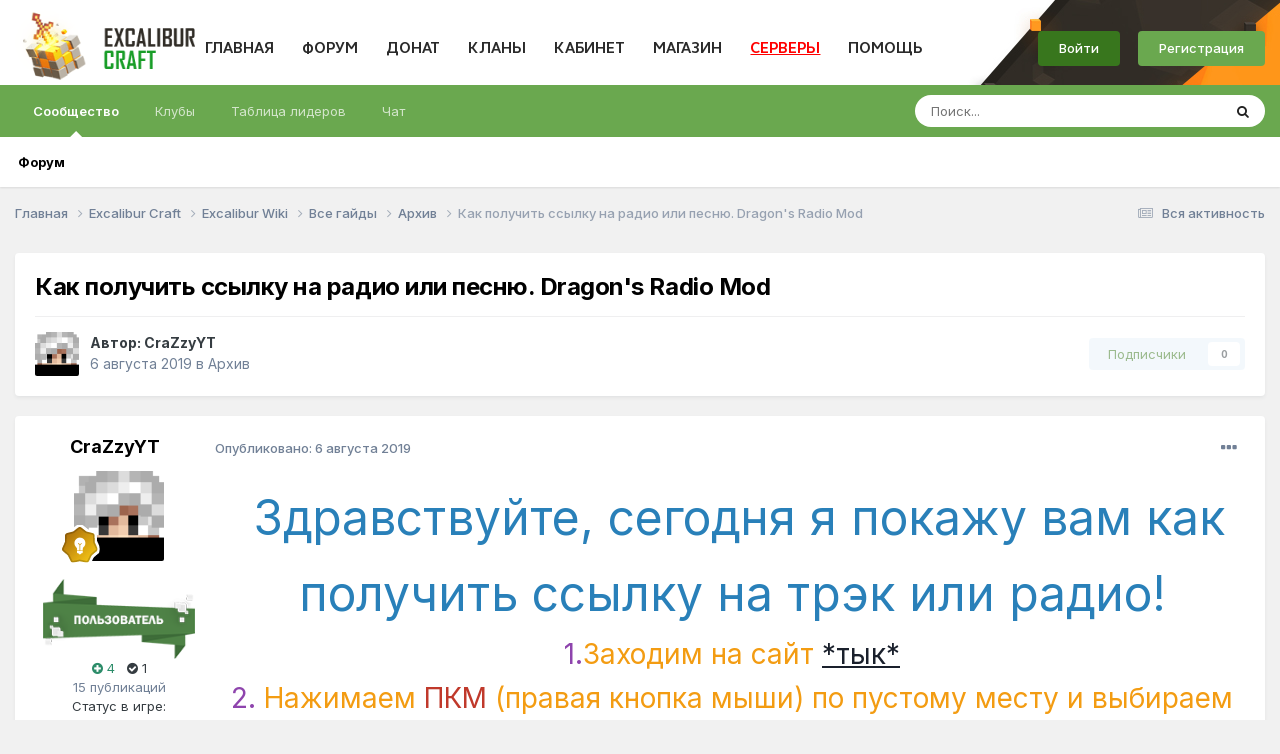

--- FILE ---
content_type: text/html;charset=UTF-8
request_url: https://forum.excalibur-craft.ru/topic/121390-%D0%BA%D0%B0%D0%BA-%D0%BF%D0%BE%D0%BB%D1%83%D1%87%D0%B8%D1%82%D1%8C-%D1%81%D1%81%D1%8B%D0%BB%D0%BA%D1%83-%D0%BD%D0%B0-%D1%80%D0%B0%D0%B4%D0%B8%D0%BE-%D0%B8%D0%BB%D0%B8-%D0%BF%D0%B5%D1%81%D0%BD%D1%8E-dragons-radio-mod/
body_size: 20193
content:
<!DOCTYPE html>
<html lang="ru-RU" dir="ltr">
	<head>
		<meta charset="utf-8">
		<title>Как получить ссылку на радио или песню. Dragon&#039;s Radio Mod - Архив - Excalibur Craft форум</title>
		
			
		
		

	<meta name="viewport" content="width=device-width, initial-scale=1">


	
	


	<meta name="twitter:card" content="summary" />




	
		
			
				<meta property="og:title" content="Как получить ссылку на радио или песню. Dragon&#039;s Radio Mod">
			
		
	

	
		
			
				<meta property="og:type" content="website">
			
		
	

	
		
			
				<meta property="og:url" content="https://forum.excalibur-craft.ru/topic/121390-%D0%BA%D0%B0%D0%BA-%D0%BF%D0%BE%D0%BB%D1%83%D1%87%D0%B8%D1%82%D1%8C-%D1%81%D1%81%D1%8B%D0%BB%D0%BA%D1%83-%D0%BD%D0%B0-%D1%80%D0%B0%D0%B4%D0%B8%D0%BE-%D0%B8%D0%BB%D0%B8-%D0%BF%D0%B5%D1%81%D0%BD%D1%8E-dragons-radio-mod/">
			
		
	

	
		
			
				<meta name="description" content="Здравствуйте, сегодня я покажу вам как получить ссылку на трэк или радио!1.Заходим на сайт *тык*2. Нажимаем ПКМ (правая кнопка мыши) по пустому месту и выбираем Просмотреть код.3. Далее выбираем Network, затем Media.4. Нажимаем F5 на клавиатуре, далее в поиске ищем трэк, нажимаем Play.5. И у вас ...">
			
		
	

	
		
			
				<meta property="og:description" content="Здравствуйте, сегодня я покажу вам как получить ссылку на трэк или радио!1.Заходим на сайт *тык*2. Нажимаем ПКМ (правая кнопка мыши) по пустому месту и выбираем Просмотреть код.3. Далее выбираем Network, затем Media.4. Нажимаем F5 на клавиатуре, далее в поиске ищем трэк, нажимаем Play.5. И у вас ...">
			
		
	

	
		
			
				<meta property="og:updated_time" content="2019-10-24T18:34:18Z">
			
		
	

	
		
			
				<meta property="og:site_name" content="Excalibur Craft форум">
			
		
	

	
		
			
				<meta property="og:locale" content="ru_RU">
			
		
	

	
		
			
				<meta name="keywords" content="сервера майнкрафт 1.14.4, сервера майнкрафт 1.16, сервера майнкрафт 1.15.2, сервера майнкрафт 1.14.2, моды на майнкрафт 1.12.2, сервера майнкрафт 1.14, Minecraft, моды, Excalibur, adventure update, minecraft, minecraft club, minecraft server, minecraft server list, server minecraft, server list minecraft, minecraft база, minecraft сервер, minecraft бесплатный cервер, рецепты minecraft 1.7,минекрафт сервер, Minecraft рецепты крафта, mod herobrine, скачать мод херобрин 1.7.2, мод херобрин, 1.7.1, Minecraft Community, сообщество Minecraft, Скачать игру MineCraft, Minecraft прохождение, читы и коды, русификатор, Minecraft — все об игре, Форум MineCraft, Minecraft видео, Server, портал minecraft,Minecraft,Minecraft Server, Сервер Minecraft, Top, Server Top, Рейтинг серверов, top серверов Minecraft, MINECRAFT TOP SERVERS,плагины для MineCraft, топ 100 серверов minecraft, лучший мод herobrine, Minecraft DKS, 12w24a, 12w25a, 12w26, 12w27a, серверы minecraft 1.0, minecraft server 1.0, серверы minecraft 1.0, топ сервером майкрафт 1.7, 1.4,Industrial, Build Craft, Railcraft, IC, IC2, BC, RP, 12w05a minecraft сервер, скачать minecraft, майнкрафт по сети, minecraft 1.7.2, minecraft 1.5.2, топ серверов minecraft 1.7, топ сервер minecraft, minecraft server, minecraft, лучший minecraft сервер, industrial craft, build craft, 13w18a, 13w19a, 13w20a, 13w21a, 1.8, 1.9, 1.10, 1.11.2, 1.12, как убрать сетку привата, квантовый генератор, улучшенная алхимическая печь, blood magic гайд, ex compressum гайд, pixelmon гайд, схемы реактора ic2 experimental, схемы ядерного реактора ic2, квантовый генератор майнкрафт, схемы для ядерного реактора ic2 experimental, печать души minecraft, проклятое лезвие духа, ars magica 2 боссы, боевая таум броня, как наполнить бассейн маны, иридиевый бур, халитовые ботинки, как сделать мега эволюцию в pixelmon, красивые префиксы для майнкрафт, как открыть ихор в таумкрафт 4.2, пиксельмон гайд, witchery вампиризм, автокрафт процессоров, безопасные схемы ядерного реактора ic2 experimental, генератор материи гайд, applied energistics 2 гайд, ядерный реактор ic2 схемы, thaumic horizons гайд, схемы для ядерного реактора ic2 1.7.10? Minecraft, моды, Excalibur, adventure update, minecraft, minecraft club, minecraft server, minecraft server list, server minecraft, server list minecraft, minecraft база, minecraft сервер, minecraft бесплатный cервер, рецепты minecraft 1.7,минекрафт сервер, Minecraft рецепты крафта, mod herobrine, скачать мод херобрин 1.7.2, мод херобрин, 1.7.1, Minecraft Community, сообщество Minecraft, Скачать игру MineCraft, Minecraft прохождение, читы и коды, русификатор, Minecraft — все об игре, Форум MineCraft, Minecraft видео, Server, портал minecraft,Minecraft,Minecraft Server, Сервер Minecraft, Top, Server Top, Рейтинг серверов, top серверов Minecraft, MINECRAFT TOP SERVERS,плагины для MineCraft, топ 100 серверов minecraft, лучший мод herobrine, Minecraft DKS, 12w24a, 12w25a, 12w26, 12w27a, серверы minecraft 1.0, minecraft server 1.0, серверы minecraft 1.0, топ сервером майкрафт 1.7, 1.4,Industrial, Build Craft, Railcraft, IC, IC2, BC, RP, 12w05a minecraft сервер, скачать minecraft, майнкрафт по сети, minecraft 1.7.2, minecraft 1.5.2, топ серверов minecraft 1.7, топ сервер minecraft, minecraft server, minecraft, лучший minecraft сервер, industrial craft, build craft, 13w18a, 13w19a, 13w20a, 13w21a, 1.8, 1.9, 1.10, 1.11.2, 1.12, как убрать сетку привата, квантовый генератор, улучшенная алхимическая печь, blood magic гайд, ex compressum гайд, pixelmon гайд, схемы реактора ic2 experimental, схемы ядерного реактора ic2, квантовый генератор майнкрафт, схемы для ядерного реактора ic2 experimental, печать души minecraft, проклятое лезвие духа, ars magica 2 боссы, боевая таум броня, как наполнить бассейн маны, иридиевый бур, халитовые ботинки, как сделать мега эволюцию в pixelmon, красивые префиксы для майнкрафт, как открыть ихор в таумкрафт 4.2, пиксельмон гайд, witchery вампиризм, автокрафт процессоров, безопасные схемы ядерного реактора ic2 experimental, генератор материи гайд, applied energistics 2 гайд, ядерный реактор ic2 схемы, thaumic horizons гайд, схемы для ядерного реактора ic2 1.7.10">
			
		
	


	
		<link rel="canonical" href="https://forum.excalibur-craft.ru/topic/121390-%D0%BA%D0%B0%D0%BA-%D0%BF%D0%BE%D0%BB%D1%83%D1%87%D0%B8%D1%82%D1%8C-%D1%81%D1%81%D1%8B%D0%BB%D0%BA%D1%83-%D0%BD%D0%B0-%D1%80%D0%B0%D0%B4%D0%B8%D0%BE-%D0%B8%D0%BB%D0%B8-%D0%BF%D0%B5%D1%81%D0%BD%D1%8E-dragons-radio-mod/" />
	

<link rel="alternate" type="application/rss+xml" title="Excalibur" href="https://forum.excalibur-craft.ru/rss/1-excalibur.xml/" />



<link rel="manifest" href="https://forum.excalibur-craft.ru/manifest.webmanifest/">
<meta name="msapplication-config" content="https://forum.excalibur-craft.ru/browserconfig.xml/">
<meta name="msapplication-starturl" content="/">
<meta name="application-name" content="Excalibur Craft форум">
<meta name="apple-mobile-web-app-title" content="Excalibur Craft форум">

	<meta name="theme-color" content="#ffffff">










<link rel="preload" href="//forum.excalibur-craft.ru/applications/core/interface/font/fontawesome-webfont.woff2?v=4.7.0" as="font" crossorigin="anonymous">
		


	<link rel="preconnect" href="https://fonts.googleapis.com">
	<link rel="preconnect" href="https://fonts.gstatic.com" crossorigin>
	
		<link href="https://fonts.googleapis.com/css2?family=Inter:wght@300;400;500;600;700&display=swap" rel="stylesheet">
	



	<link rel='stylesheet' href='https://forum.excalibur-craft.ru/uploads/css_built_4/341e4a57816af3ba440d891ca87450ff_framework.css?v=cb6bb4c0ca1766829504' media='all'>

	<link rel='stylesheet' href='https://forum.excalibur-craft.ru/uploads/css_built_4/05e81b71abe4f22d6eb8d1a929494829_responsive.css?v=cb6bb4c0ca1766829504' media='all'>

	<link rel='stylesheet' href='https://forum.excalibur-craft.ru/uploads/css_built_4/20446cf2d164adcc029377cb04d43d17_flags.css?v=cb6bb4c0ca1766829504' media='all'>

	<link rel='stylesheet' href='https://forum.excalibur-craft.ru/uploads/css_built_4/90eb5adf50a8c640f633d47fd7eb1778_core.css?v=cb6bb4c0ca1766829504' media='all'>

	<link rel='stylesheet' href='https://forum.excalibur-craft.ru/uploads/css_built_4/5a0da001ccc2200dc5625c3f3934497d_core_responsive.css?v=cb6bb4c0ca1766829504' media='all'>

	<link rel='stylesheet' href='https://forum.excalibur-craft.ru/uploads/css_built_4/ec0c06d47f161faa24112e8cbf0665bc_chatbox.css?v=cb6bb4c0ca1766829504' media='all'>

	<link rel='stylesheet' href='https://forum.excalibur-craft.ru/uploads/css_built_4/62e269ced0fdab7e30e026f1d30ae516_forums.css?v=cb6bb4c0ca1766829504' media='all'>

	<link rel='stylesheet' href='https://forum.excalibur-craft.ru/uploads/css_built_4/76e62c573090645fb99a15a363d8620e_forums_responsive.css?v=cb6bb4c0ca1766829504' media='all'>

	<link rel='stylesheet' href='https://forum.excalibur-craft.ru/uploads/css_built_4/ebdea0c6a7dab6d37900b9190d3ac77b_topics.css?v=cb6bb4c0ca1766829504' media='all'>





<link rel='stylesheet' href='https://forum.excalibur-craft.ru/uploads/css_built_4/258adbb6e4f3e83cd3b355f84e3fa002_custom.css?v=cb6bb4c0ca1766829504' media='all'>




		
		

	</head>
	<body class='ipsApp ipsApp_front ipsJS_none ipsClearfix' data-controller='core.front.core.app' data-message="" data-pageApp='forums' data-pageLocation='front' data-pageModule='forums' data-pageController='topic' data-pageID='121390' >
      	<a href='#ipsLayout_mainArea' class='ipsHide' title='Перейти к основной публикации' accesskey='m'>Перейти к публикации</a>
		
			<div id='ipsLayout_header' class='ipsClearfix'>
				





				<header>
					<div class='ipsLayout_container'>
                      


<a href='https://forum.excalibur-craft.ru/' id='elLogo' accesskey='1'><img src="https://forum.excalibur-craft.ru/uploads/monthly_2021_04/innerlogo.png.315c844d368fa71521d0e6c9de7e9b65.png" alt='Excalibur Craft форум'></a>

                      <div class="webpage-menu">
                          <ul class="excalibur-main-menu">
                              <li>
                                  <a href="https://excalibur-craft.ru/">ГЛАВНАЯ</a>
                              </li>
                              <li>
                                  <a href="/">ФОРУМ</a>
                              </li>
                              <li>
                                  <a href="https://excalibur-craft.ru/donate.html">ДОНАТ</a>
                              </li>
                              <li>
                                  <a href="https://excalibur-craft.ru/index.php?do=clans">КЛАНЫ</a>
                              </li>
                              <li>
                                  <a href="https://excalibur-craft.ru/index.php?do=lk">КАБИНЕТ</a>
                              </li>
                              <li>
                                  <a href="https://excalibur-craft.ru/index.php?do=exshop">МАГАЗИН</a>
                              </li>
                              <li>
                                  <a style="cursor: pointer; color:red; text-decoration: underline; padding-bottom: 5px;">СЕРВЕРЫ</a>
                    				<ul class="excalibur-help-menu">
                                      <li><a href="https://excalibur-craft.ru/servera-classic.html">Classic (1.21)</a></li>
                                      <li><a href="https://excalibur-craft.ru/servera-sao.html">SAO (1.20.1)</a></li>
                                      <li><a href="https://excalibur-craft.ru/servera-astra.html">Astra (1.20.1)</a></li>
                                      <li><a href="https://excalibur-craft.ru/servera-fantasy.html">Fantasy (1.20.1)</a></li>
                                      <li><a href="https://excalibur-craft.ru/servera-epicworld.html">EpicWorld (1.12.2)</a></li>
                                      <li><a href="https://excalibur-craft.ru/servera-terrafirmacraft.html">TerraFirmaCraft(1.20.1)</a></li>
                                      <li><a href="https://excalibur-craft.ru/servera-gregtech.html">GregTech (1.20.1)</a></li>
                                      <li><a href="https://excalibur-craft.ru/servera-magicrpg.html">MagicRPG (1.7.10)</a></li>
                                      <li><a href="https://excalibur-craft.ru/servera-wizardry.html">Wizardry(1.12.2)</a></li>
                                      <li><a href="https://excalibur-craft.ru/servera-skyfactory.html">SkyFactory (1.12.2)</a></li>
                                      <li><a href="https://excalibur-craft.ru/news_html/oneblock2/oneblock2.html">OneBlock (1.7.10)</a></li>
                                      <li><a href="https://excalibur-craft.ru/news_html/technomagicrpg_info/technomagicrpg.html">TechnoMagicRPG (1.7.10)</a></li>
                                      <li><a href="https://excalibur-craft.ru/servera-industrial.html">Industrial (1.7.10)</a></li>
                                      <li><a href="https://excalibur-craft.ru/servera-technomagicevo.html">TechnoMagicEVO (1.12.2)</a></li>
                                      <li><a href="https://excalibur-craft.ru/servera-pixelmon.html">Pixelmon (1.12.2)</a></li>
                                      <li><a href="https://excalibur-craft.ru/servera-stalker.html">STALKER V3 (1.7.10)</a></li>
                                      <li><a href="https://excalibur-craft.ru/servera-stalker.html">STALKER V2 (1.6.4)</a></li>
                                      <li>
                                          <a href="https://forum.excalibur-craft.ru/topic/147366-reverting-capture-%D0%BA%D0%B0%D0%BA-%D0%B8%D0%B3%D1%80%D0%B0%D1%82%D1%8C/#comment-832971">
                                              Reverting Capture (1.21)
                                          </a>
                                      </li>
                                  	</ul>
                              </li>
                              <li>
                                  <a href="https://excalibur-craft.ru/index.php?do=tickets&go=support" style="padding-bottom: 5px;">ПОМОЩЬ</a>
                                  <ul class="excalibur-help-menu">
                                    <li><a href="https://excalibur-craft.ru/index.php?do=banlist">Баны</a></li>
                                    <li><a href="https://excalibur-craft.ru/index.php?do=tickets">Создать тикет</a></li>
                                    <li><a href="https://excalibur-craft.ru/start.html">Начать игру</a></li>
                                    <li><a href="https://excalibur-craft.ru/index.php?do=register">Регистрация</a></li>
                                    <li><a href="https://excalibur-craft.ru/index.php?do=mc&go=staff">Наша команда</a></li>
                                    <li><a href="https://excalibur-craft.ru/rules.html">Правила</a></li>
                                    <li><a href="https://forum.excalibur-craft.ru/forum/49-excalibur-wiki/">FAQ по игре</a></li>
                                    <li><a href="https://excalibur-craft.ru/commands.html">Команды сервера</a></li>
                                    <li><a href="https://excalibur-craft.ru/feedback.html">ОБРАТНАЯ СВЯЗЬ</a></li>
                                    <li><a href="https://forum.excalibur-craft.ru/forum/11-%D0%B2%D0%BE%D0%BF%D1%80%D0%BE%D1%81%D1%8B-%D0%B8-%D0%BE%D1%82%D0%B2%D0%B5%D1%82%D1%8B/">Задать вопрос</a></li>
                                    <li><a href="https://excalibur-craft.ru/index.php?do=appeals">Жалобы</a></li>
                                </ul>
                              </li>
                          </ul>
                      </div>
                      

	<ul id='elUserNav' class='ipsList_inline cSignedOut ipsResponsive_showDesktop'>
		
		<li id='elSignInLink'>
			<a href="https://excalibur-craft.ru/index.php?do=login" rel="noopener" class='ipsButton ipsButton_normal ipsButton_important'>
				Войти
			</a>
		</li>
		
			<li>
				
					<a href='https://excalibur-craft.ru/index.php?do=register' target="_blank" rel="noopener" class='ipsButton ipsButton_normal ipsButton_primary'>Регистрация</a>
				
			</li>
		
	</ul>

                      
<ul class='ipsMobileHamburger ipsList_reset ipsResponsive_hideDesktop'>
	<li data-ipsDrawer data-ipsDrawer-drawerElem='#elMobileDrawer'>
		<a href='#' >
			
			
			
			
			<i class='fa fa-navicon'></i>
		</a>
	</li>
</ul>
                    </div>
				</header>
				

	<nav data-controller='core.front.core.navBar' class=' ipsResponsive_showDesktop'>
		<div class='ipsNavBar_primary ipsLayout_container '>
			<ul data-role="primaryNavBar" class='ipsClearfix'>
				


	
		
		
			
		
		<li class='ipsNavBar_active' data-active id='elNavSecondary_1' data-role="navBarItem" data-navApp="core" data-navExt="CustomItem">
			
			
				<a href="https://forum.excalibur-craft.ru"  data-navItem-id="1" data-navDefault>
					Сообщество<span class='ipsNavBar_active__identifier'></span>
				</a>
			
			
				<ul class='ipsNavBar_secondary ' data-role='secondaryNavBar'>
					


	
		
		
			
		
		<li class='ipsNavBar_active' data-active id='elNavSecondary_10' data-role="navBarItem" data-navApp="forums" data-navExt="Forums">
			
			
				<a href="https://forum.excalibur-craft.ru"  data-navItem-id="10" data-navDefault>
					Форум<span class='ipsNavBar_active__identifier'></span>
				</a>
			
			
		</li>
	
	

	
	

	
	

					<li class='ipsHide' id='elNavigationMore_1' data-role='navMore'>
						<a href='#' data-ipsMenu data-ipsMenu-appendTo='#elNavigationMore_1' id='elNavigationMore_1_dropdown'>Больше <i class='fa fa-caret-down'></i></a>
						<ul class='ipsHide ipsMenu ipsMenu_auto' id='elNavigationMore_1_dropdown_menu' data-role='moreDropdown'></ul>
					</li>
				</ul>
			
		</li>
	
	

	
		
		
		<li  id='elNavSecondary_3' data-role="navBarItem" data-navApp="core" data-navExt="Clubs">
			
			
				<a href="https://forum.excalibur-craft.ru/clubs/"  data-navItem-id="3" >
					Клубы<span class='ipsNavBar_active__identifier'></span>
				</a>
			
			
				<ul class='ipsNavBar_secondary ipsHide' data-role='secondaryNavBar'>
					


	
		
		
		<li  id='elNavSecondary_17' data-role="navBarItem" data-navApp="core" data-navExt="CustomItem">
			
			
				<a href="https://forum.excalibur-craft.ru/clubs/"  data-navItem-id="17" >
					Все<span class='ipsNavBar_active__identifier'></span>
				</a>
			
			
		</li>
	
	

	
		
		
		<li  id='elNavSecondary_18' data-role="navBarItem" data-navApp="core" data-navExt="CustomItem">
			
			
				<a href="https://forum.excalibur-craft.ru/clubs/?filter=mine"  data-navItem-id="18" >
					Мои клубы<span class='ipsNavBar_active__identifier'></span>
				</a>
			
			
		</li>
	
	

					<li class='ipsHide' id='elNavigationMore_3' data-role='navMore'>
						<a href='#' data-ipsMenu data-ipsMenu-appendTo='#elNavigationMore_3' id='elNavigationMore_3_dropdown'>Больше <i class='fa fa-caret-down'></i></a>
						<ul class='ipsHide ipsMenu ipsMenu_auto' id='elNavigationMore_3_dropdown_menu' data-role='moreDropdown'></ul>
					</li>
				</ul>
			
		</li>
	
	

	
	

	
		
		
		<li  id='elNavSecondary_15' data-role="navBarItem" data-navApp="core" data-navExt="Leaderboard">
			
			
				<a href="https://forum.excalibur-craft.ru/leaderboard/"  data-navItem-id="15" >
					Таблица лидеров<span class='ipsNavBar_active__identifier'></span>
				</a>
			
			
		</li>
	
	

	
		
		
		<li  id='elNavSecondary_19' data-role="navBarItem" data-navApp="bimchatbox" data-navExt="Chatbox">
			
			
				<a href="https://forum.excalibur-craft.ru/bimchatbox/"  data-navItem-id="19" >
					Чат<span class='ipsNavBar_active__identifier'></span>
				</a>
			
			
		</li>
	
	

				<li class='ipsHide' id='elNavigationMore' data-role='navMore'>
					<a href='#' data-ipsMenu data-ipsMenu-appendTo='#elNavigationMore' id='elNavigationMore_dropdown'>Больше</a>
					<ul class='ipsNavBar_secondary ipsHide' data-role='secondaryNavBar'>
						<li class='ipsHide' id='elNavigationMore_more' data-role='navMore'>
							<a href='#' data-ipsMenu data-ipsMenu-appendTo='#elNavigationMore_more' id='elNavigationMore_more_dropdown'>Больше <i class='fa fa-caret-down'></i></a>
							<ul class='ipsHide ipsMenu ipsMenu_auto' id='elNavigationMore_more_dropdown_menu' data-role='moreDropdown'></ul>
						</li>
					</ul>
				</li>
			</ul>
			

	<div id="elSearchWrapper">
		<div id='elSearch' data-controller="core.front.core.quickSearch">
			<form accept-charset='utf-8' action='//forum.excalibur-craft.ru/search/?do=quicksearch' method='post'>
                <input type='search' id='elSearchField' placeholder='Поиск...' name='q' autocomplete='off' aria-label='Поиск'>
                <details class='cSearchFilter'>
                    <summary class='cSearchFilter__text'></summary>
                    <ul class='cSearchFilter__menu'>
                        
                        <li><label><input type="radio" name="type" value="all" ><span class='cSearchFilter__menuText'>Везде</span></label></li>
                        
                            
                                <li><label><input type="radio" name="type" value='contextual_{&quot;type&quot;:&quot;forums_topic&quot;,&quot;nodes&quot;:458}' checked><span class='cSearchFilter__menuText'>В этом разделе</span></label></li>
                            
                                <li><label><input type="radio" name="type" value='contextual_{&quot;type&quot;:&quot;forums_topic&quot;,&quot;item&quot;:121390}' checked><span class='cSearchFilter__menuText'>В этой теме</span></label></li>
                            
                        
                        
                            <li><label><input type="radio" name="type" value="forums_topic"><span class='cSearchFilter__menuText'>Темы</span></label></li>
                        
                            <li><label><input type="radio" name="type" value="core_members"><span class='cSearchFilter__menuText'>Пользователи</span></label></li>
                        
                    </ul>
                </details>
				<button class='cSearchSubmit' type="submit" aria-label='Поиск'><i class="fa fa-search"></i></button>
			</form>
		</div>
	</div>

		</div>
	</nav>

				
<ul id='elMobileNav' class='ipsResponsive_hideDesktop' data-controller='core.front.core.mobileNav'>
	
		
			
			
				
				
			
				
				
			
				
				
			
				
					<li id='elMobileBreadcrumb'>
						<a href='https://forum.excalibur-craft.ru/forum/458-%D0%B0%D1%80%D1%85%D0%B8%D0%B2/'>
							<span>Архив</span>
						</a>
					</li>
				
				
			
				
				
			
		
	
	
	
	<li >
		<a data-action="defaultStream" href='https://forum.excalibur-craft.ru/discover/'><i class="fa fa-newspaper-o" aria-hidden="true"></i></a>
	</li>

	

	
		<li class='ipsJS_show'>
			<a href='https://forum.excalibur-craft.ru/search/'><i class='fa fa-search'></i></a>
		</li>
	
</ul>
			</div>
		
		<main id='ipsLayout_body' class='ipsLayout_container'>
			<div id='ipsLayout_contentArea'>
				<div id='ipsLayout_contentWrapper'>
					
<nav class='ipsBreadcrumb ipsBreadcrumb_top ipsFaded_withHover'>
	

	<ul class='ipsList_inline ipsPos_right'>
		
		<li >
			<a data-action="defaultStream" class='ipsType_light '  href='https://forum.excalibur-craft.ru/discover/'><i class="fa fa-newspaper-o" aria-hidden="true"></i> <span>Вся активность</span></a>
		</li>
		
	</ul>

	<ul data-role="breadcrumbList">
		<li>
			<a title="Главная" href='https://forum.excalibur-craft.ru/'>
				<span>Главная <i class='fa fa-angle-right'></i></span>
			</a>
		</li>
		
		
			<li>
				
					<a href='https://forum.excalibur-craft.ru/forum/2-excalibur-craft/'>
						<span>Excalibur Craft <i class='fa fa-angle-right' aria-hidden="true"></i></span>
					</a>
				
			</li>
		
			<li>
				
					<a href='https://forum.excalibur-craft.ru/forum/49-excalibur-wiki/'>
						<span>Excalibur Wiki <i class='fa fa-angle-right' aria-hidden="true"></i></span>
					</a>
				
			</li>
		
			<li>
				
					<a href='https://forum.excalibur-craft.ru/forum/453-%D0%B2%D1%81%D0%B5-%D0%B3%D0%B0%D0%B9%D0%B4%D1%8B/'>
						<span>Все гайды <i class='fa fa-angle-right' aria-hidden="true"></i></span>
					</a>
				
			</li>
		
			<li>
				
					<a href='https://forum.excalibur-craft.ru/forum/458-%D0%B0%D1%80%D1%85%D0%B8%D0%B2/'>
						<span>Архив <i class='fa fa-angle-right' aria-hidden="true"></i></span>
					</a>
				
			</li>
		
			<li>
				
					Как получить ссылку на радио или песню. Dragon&#039;s Radio Mod
				
			</li>
		
	</ul>
</nav>
					
					<div id='ipsLayout_mainArea'>
						
						
						
						

	




						


<div class='ipsPageHeader ipsResponsive_pull ipsBox ipsPadding sm:ipsPadding:half ipsMargin_bottom'>
		
	
	<div class='ipsFlex ipsFlex-ai:center ipsFlex-fw:wrap ipsGap:4'>
		<div class='ipsFlex-flex:11'>
			<h1 class='ipsType_pageTitle ipsContained_container'>
				

				
				
					<span class='ipsType_break ipsContained'>
						<span>Как получить ссылку на радио или песню. Dragon&#039;s Radio Mod</span>
					</span>
				
			</h1>
			
			
		</div>
		
	</div>
	<hr class='ipsHr'>
	<div class='ipsPageHeader__meta ipsFlex ipsFlex-jc:between ipsFlex-ai:center ipsFlex-fw:wrap ipsGap:3'>
		<div class='ipsFlex-flex:11'>
			<div class='ipsPhotoPanel ipsPhotoPanel_mini ipsPhotoPanel_notPhone ipsClearfix'>
				


	<a href="https://forum.excalibur-craft.ru/profile/197533-crazzyyt/" rel="nofollow" data-ipsHover data-ipsHover-width="370" data-ipsHover-target="https://forum.excalibur-craft.ru/profile/197533-crazzyyt/?do=hovercard" class="ipsUserPhoto ipsUserPhoto_mini" title="Перейти в профиль CraZzyYT">
		<img src='https://excalibur-craft.ru/engine/ajax/lk/skin3d.php?login=CraZzyYT&amp;mode=head' alt='CraZzyYT' loading="lazy">
      	
      	
                                
      							
      							
      							
	</a>

				<div>
					<p class='ipsType_reset ipsType_blendLinks'>
						<span class='ipsType_normal'>
						
							<strong>Автор: 


<a href='https://forum.excalibur-craft.ru/profile/197533-crazzyyt/' rel="nofollow" data-ipsHover data-ipsHover-width='370' data-ipsHover-target='https://forum.excalibur-craft.ru/profile/197533-crazzyyt/?do=hovercard&amp;referrer=https%253A%252F%252Fforum.excalibur-craft.ru%252Ftopic%252F121390-%2525D0%2525BA%2525D0%2525B0%2525D0%2525BA-%2525D0%2525BF%2525D0%2525BE%2525D0%2525BB%2525D1%252583%2525D1%252587%2525D0%2525B8%2525D1%252582%2525D1%25258C-%2525D1%252581%2525D1%252581%2525D1%25258B%2525D0%2525BB%2525D0%2525BA%2525D1%252583-%2525D0%2525BD%2525D0%2525B0-%2525D1%252580%2525D0%2525B0%2525D0%2525B4%2525D0%2525B8%2525D0%2525BE-%2525D0%2525B8%2525D0%2525BB%2525D0%2525B8-%2525D0%2525BF%2525D0%2525B5%2525D1%252581%2525D0%2525BD%2525D1%25258E-dragons-radio-mod%252F' title="Перейти в профиль CraZzyYT" class="ipsType_break">CraZzyYT</a></strong><br />
							<span class='ipsType_light'><time datetime='2019-08-06T15:35:48Z' title='08/06/19 15:35' data-short='6 г'>6 августа 2019</time> в <a href="https://forum.excalibur-craft.ru/forum/458-%D0%B0%D1%80%D1%85%D0%B8%D0%B2/">Архив</a></span>
						
						</span>
					</p>
				</div>
			</div>
		</div>
		
			<div class='ipsFlex-flex:01 ipsResponsive_hidePhone'>
				<div class='ipsShareLinks'>
					
						


					
					
                    

					



					

<div data-followApp='forums' data-followArea='topic' data-followID='121390' data-controller='core.front.core.followButton'>
	

	<a href='https://forum.excalibur-craft.ru/login/' rel="nofollow" class="ipsFollow ipsPos_middle ipsButton ipsButton_light ipsButton_verySmall ipsButton_disabled" data-role="followButton" data-ipsTooltip title='Войдите, чтобы подписаться'>
		<span>Подписчики</span>
		<span class='ipsCommentCount'>0</span>
	</a>

</div>
				</div>
			</div>
					
	</div>
	
	
</div>








<div class='ipsClearfix'>
	<ul class="ipsToolList ipsToolList_horizontal ipsClearfix ipsSpacer_both ipsResponsive_hidePhone">
		
		
		
	</ul>
</div>

<div id='comments' data-controller='core.front.core.commentFeed,forums.front.topic.view, core.front.core.ignoredComments' data-autoPoll data-baseURL='https://forum.excalibur-craft.ru/topic/121390-%D0%BA%D0%B0%D0%BA-%D0%BF%D0%BE%D0%BB%D1%83%D1%87%D0%B8%D1%82%D1%8C-%D1%81%D1%81%D1%8B%D0%BB%D0%BA%D1%83-%D0%BD%D0%B0-%D1%80%D0%B0%D0%B4%D0%B8%D0%BE-%D0%B8%D0%BB%D0%B8-%D0%BF%D0%B5%D1%81%D0%BD%D1%8E-dragons-radio-mod/' data-lastPage data-feedID='topic-121390' class='cTopic ipsClear ipsSpacer_top'>
	
			
	

	

<div data-controller='core.front.core.recommendedComments' data-url='https://forum.excalibur-craft.ru/topic/121390-%D0%BA%D0%B0%D0%BA-%D0%BF%D0%BE%D0%BB%D1%83%D1%87%D0%B8%D1%82%D1%8C-%D1%81%D1%81%D1%8B%D0%BB%D0%BA%D1%83-%D0%BD%D0%B0-%D1%80%D0%B0%D0%B4%D0%B8%D0%BE-%D0%B8%D0%BB%D0%B8-%D0%BF%D0%B5%D1%81%D0%BD%D1%8E-dragons-radio-mod/?recommended=comments' class='ipsRecommendedComments ipsHide'>
	<div data-role="recommendedComments">
		<h2 class='ipsType_sectionHead ipsType_large ipsType_bold ipsMargin_bottom'>Рекомендованные сообщения</h2>
		
	</div>
</div>
	
	<div id="elPostFeed" data-role='commentFeed' data-controller='core.front.core.moderation' >
		<form action="https://forum.excalibur-craft.ru/topic/121390-%D0%BA%D0%B0%D0%BA-%D0%BF%D0%BE%D0%BB%D1%83%D1%87%D0%B8%D1%82%D1%8C-%D1%81%D1%81%D1%8B%D0%BB%D0%BA%D1%83-%D0%BD%D0%B0-%D1%80%D0%B0%D0%B4%D0%B8%D0%BE-%D0%B8%D0%BB%D0%B8-%D0%BF%D0%B5%D1%81%D0%BD%D1%8E-dragons-radio-mod/?csrfKey=276a8f3b7787a8f63db39d23da6a29fc&amp;do=multimodComment" method="post" data-ipsPageAction data-role='moderationTools'>
			
			
				

					

					
					





<a id='comment-675654'></a>
<article   id='elComment_675654' class='cPost ipsBox ipsResponsive_pull  ipsComment  ipsComment_parent ipsClearfix ipsClear ipsColumns ipsColumns_noSpacing ipsColumns_collapsePhone    '>
	

	

	<div class='cAuthorPane_mobile ipsResponsive_showPhone'>
		<div class='cAuthorPane_photo'>
          <div class='cAuthorPane_photoWrap'>
			


	<a href="https://forum.excalibur-craft.ru/profile/197533-crazzyyt/" rel="nofollow" data-ipsHover data-ipsHover-width="370" data-ipsHover-target="https://forum.excalibur-craft.ru/profile/197533-crazzyyt/?do=hovercard" class="ipsUserPhoto ipsUserPhoto_large" title="Перейти в профиль CraZzyYT">
		<img src='https://excalibur-craft.ru/engine/ajax/lk/skin3d.php?login=CraZzyYT&amp;mode=head' alt='CraZzyYT' loading="lazy">
      	
      	
                                
      							
      							
      							
	</a>

			
          </div>
		</div>
		<div class='cAuthorPane_content'>
			<h3 class='ipsType_sectionHead cAuthorPane_author ipsType_break ipsType_blendLinks ipsTruncate ipsTruncate_line'>
				


<a href='https://forum.excalibur-craft.ru/profile/197533-crazzyyt/' rel="nofollow" data-ipsHover data-ipsHover-width='370' data-ipsHover-target='https://forum.excalibur-craft.ru/profile/197533-crazzyyt/?do=hovercard&amp;referrer=https%253A%252F%252Fforum.excalibur-craft.ru%252Ftopic%252F121390-%2525D0%2525BA%2525D0%2525B0%2525D0%2525BA-%2525D0%2525BF%2525D0%2525BE%2525D0%2525BB%2525D1%252583%2525D1%252587%2525D0%2525B8%2525D1%252582%2525D1%25258C-%2525D1%252581%2525D1%252581%2525D1%25258B%2525D0%2525BB%2525D0%2525BA%2525D1%252583-%2525D0%2525BD%2525D0%2525B0-%2525D1%252580%2525D0%2525B0%2525D0%2525B4%2525D0%2525B8%2525D0%2525BE-%2525D0%2525B8%2525D0%2525BB%2525D0%2525B8-%2525D0%2525BF%2525D0%2525B5%2525D1%252581%2525D0%2525BD%2525D1%25258E-dragons-radio-mod%252F' title="Перейти в профиль CraZzyYT" class="ipsType_break"><span style='color:#288828'>CraZzyYT</span></a>
				<span class='ipsMargin_left:half'>

	
		<span title="Репутация пользователя" data-ipsTooltip class='ipsRepBadge ipsRepBadge_positive'>
	
			<i class='fa fa-plus-circle'></i> 4
	
		</span>
	
</span>
			</h3>
			<div class='ipsType_light ipsType_reset'>
				<a href='https://forum.excalibur-craft.ru/topic/121390-%D0%BA%D0%B0%D0%BA-%D0%BF%D0%BE%D0%BB%D1%83%D1%87%D0%B8%D1%82%D1%8C-%D1%81%D1%81%D1%8B%D0%BB%D0%BA%D1%83-%D0%BD%D0%B0-%D1%80%D0%B0%D0%B4%D0%B8%D0%BE-%D0%B8%D0%BB%D0%B8-%D0%BF%D0%B5%D1%81%D0%BD%D1%8E-dragons-radio-mod/?do=findComment&amp;comment=675654' class='ipsType_blendLinks'>Опубликовано: <time datetime='2019-08-06T15:35:48Z' title='08/06/19 15:35' data-short='6 г'>6 августа 2019</time></a>
				
			</div>
		</div>
	</div>
	<aside class='ipsComment_author cAuthorPane ipsColumn ipsColumn_medium ipsResponsive_hidePhone'>
		<h3 class='ipsType_sectionHead cAuthorPane_author ipsType_blendLinks ipsType_break'><strong>


<a href='https://forum.excalibur-craft.ru/profile/197533-crazzyyt/' rel="nofollow" data-ipsHover data-ipsHover-width='370' data-ipsHover-target='https://forum.excalibur-craft.ru/profile/197533-crazzyyt/?do=hovercard&amp;referrer=https%253A%252F%252Fforum.excalibur-craft.ru%252Ftopic%252F121390-%2525D0%2525BA%2525D0%2525B0%2525D0%2525BA-%2525D0%2525BF%2525D0%2525BE%2525D0%2525BB%2525D1%252583%2525D1%252587%2525D0%2525B8%2525D1%252582%2525D1%25258C-%2525D1%252581%2525D1%252581%2525D1%25258B%2525D0%2525BB%2525D0%2525BA%2525D1%252583-%2525D0%2525BD%2525D0%2525B0-%2525D1%252580%2525D0%2525B0%2525D0%2525B4%2525D0%2525B8%2525D0%2525BE-%2525D0%2525B8%2525D0%2525BB%2525D0%2525B8-%2525D0%2525BF%2525D0%2525B5%2525D1%252581%2525D0%2525BD%2525D1%25258E-dragons-radio-mod%252F' title="Перейти в профиль CraZzyYT" class="ipsType_break">CraZzyYT</a></strong></h3>

		<ul class='cAuthorPane_info ipsList_reset'>
			<li data-role='photo' class='cAuthorPane_photo'>
              <div class='cAuthorPane_photoWrap'>
				


	<a href="https://forum.excalibur-craft.ru/profile/197533-crazzyyt/" rel="nofollow" data-ipsHover data-ipsHover-width="370" data-ipsHover-target="https://forum.excalibur-craft.ru/profile/197533-crazzyyt/?do=hovercard" class="ipsUserPhoto ipsUserPhoto_large" title="Перейти в профиль CraZzyYT">
		<img src='https://excalibur-craft.ru/engine/ajax/lk/skin3d.php?login=CraZzyYT&amp;mode=head' alt='CraZzyYT' loading="lazy">
      	
      	
                                
      							
      							
      							
	</a>

				
				
						
<img src='https://forum.excalibur-craft.ru/uploads/monthly_2023_07/Explorer.svg.12cf10ca38584dab52018f6d801a88d3.svg' loading="lazy" alt="Активист" class="cAuthorPane_badge cAuthorPane_badge--rank ipsOutline ipsOutline:2px" data-ipsTooltip title="Звание: Активист (5/15)">
				
              </div>
			</li>
			
          	
				<li data-role='group-icon'><img src='https://forum.excalibur-craft.ru/uploads/monthly_2018_06/user.png.fd1a4f42f97362334cd24cf708101d81.png' alt='' class='cAuthorGroupIcon'></li>
			
			
				<li data-role='reputation-badge'>
					

	
		<span title="Репутация пользователя" data-ipsTooltip class='ipsRepBadge ipsRepBadge_positive'>
	
			<i class='fa fa-plus-circle'></i> 4
	
		</span>
	

					
						&nbsp;
<a href='https://forum.excalibur-craft.ru/profile/197533-crazzyyt/solutions/' title="Число решенных вопросов" data-ipsTooltip class='ipsType_blendLinks'>
	<i class='fa fa-check-circle'></i> 1
</a>

					
				</li>
				<li data-role='posts' class='ipsType_light'>15 публикаций</li>

				
          
          		<li>Статус в игре:<br>player</li>
          		
          			<li>Онлайн за всё время:<br><span class="ex_statsValue">335</span></li>
          			<li>Онлайн за месяц:<br><span class="ex_statsValue">0</span></li>
          		
          		
			
		</ul>
	</aside>
	<div class='ipsColumn ipsColumn_fluid ipsMargin:none'>
		

<div id='comment-675654_wrap' data-controller='core.front.core.comment' data-commentApp='forums' data-commentType='forums' data-commentID="675654" data-quoteData='{&quot;userid&quot;:197533,&quot;username&quot;:&quot;CraZzyYT&quot;,&quot;timestamp&quot;:1565105748,&quot;contentapp&quot;:&quot;forums&quot;,&quot;contenttype&quot;:&quot;forums&quot;,&quot;contentid&quot;:121390,&quot;contentclass&quot;:&quot;forums_Topic&quot;,&quot;contentcommentid&quot;:675654}' class='ipsComment_content ipsType_medium'>

	<div class='ipsComment_meta ipsType_light ipsFlex ipsFlex-ai:center ipsFlex-jc:between ipsFlex-fd:row-reverse'>
		<div class='ipsType_light ipsType_reset ipsType_blendLinks ipsComment_toolWrap'>
			<div class='ipsResponsive_hidePhone ipsComment_badges'>
				<ul class='ipsList_reset ipsFlex ipsFlex-jc:end ipsFlex-fw:wrap ipsGap:2 ipsGap_row:1'>
					
					
					
					
					
				</ul>
			</div>
			<ul class='ipsList_reset ipsComment_tools'>
				<li>
					<a href='#elControls_675654_menu' class='ipsComment_ellipsis' id='elControls_675654' title='Дополнительно...' data-ipsMenu data-ipsMenu-appendTo='#comment-675654_wrap'><i class='fa fa-ellipsis-h'></i></a>
					<ul id='elControls_675654_menu' class='ipsMenu ipsMenu_narrow ipsHide'>
						
						
							<li class='ipsMenu_item'><a href='https://forum.excalibur-craft.ru/topic/121390-%D0%BA%D0%B0%D0%BA-%D0%BF%D0%BE%D0%BB%D1%83%D1%87%D0%B8%D1%82%D1%8C-%D1%81%D1%81%D1%8B%D0%BB%D0%BA%D1%83-%D0%BD%D0%B0-%D1%80%D0%B0%D0%B4%D0%B8%D0%BE-%D0%B8%D0%BB%D0%B8-%D0%BF%D0%B5%D1%81%D0%BD%D1%8E-dragons-radio-mod/' title='Поделиться сообщением' data-ipsDialog data-ipsDialog-size='narrow' data-ipsDialog-content='#elShareComment_675654_menu' data-ipsDialog-title="Поделиться сообщением" id='elSharePost_675654' data-role='shareComment'>Поделиться</a></li>
						
                        
						
						
						
							
								
							
							
							
							
							
							
						
					</ul>
				</li>
				
			</ul>
		</div>

		<div class='ipsType_reset ipsResponsive_hidePhone'>
			<a href='https://forum.excalibur-craft.ru/topic/121390-%D0%BA%D0%B0%D0%BA-%D0%BF%D0%BE%D0%BB%D1%83%D1%87%D0%B8%D1%82%D1%8C-%D1%81%D1%81%D1%8B%D0%BB%D0%BA%D1%83-%D0%BD%D0%B0-%D1%80%D0%B0%D0%B4%D0%B8%D0%BE-%D0%B8%D0%BB%D0%B8-%D0%BF%D0%B5%D1%81%D0%BD%D1%8E-dragons-radio-mod/?do=findComment&amp;comment=675654' rel="nofollow" class='ipsType_blendLinks'>Опубликовано: <time datetime='2019-08-06T15:35:48Z' title='08/06/19 15:35' data-short='6 г'>6 августа 2019</time></a>
			
			<span class='ipsResponsive_hidePhone'>
				
				
			</span>
		</div>
	</div>

	

    

	<div class='cPost_contentWrap'>
		
		<div data-role='commentContent' class='ipsType_normal ipsType_richText ipsPadding_bottom ipsContained' data-controller='core.front.core.lightboxedImages'>
			<p style="text-align:center;">
	<span style="font-size:48px;"><span style="color:#2980b9;"> Здравствуйте, сегодня я покажу вам как получить ссылку на трэк или радио!</span></span><br><span style="font-size:28px;"><span style="color:#8e44ad;">1.</span><span style="color:#f39c12;">Заходим на сайт </span><span style="color:#c0392b;"><a href="https://z1.fm/" rel="external nofollow">*тык*</a></span><br><span style="color:#8e44ad;">2. </span><span style="color:#f39c12;">Нажимаем </span><span style="color:#c0392b;">ПКМ</span><span style="color:#f39c12;"> (правая кнопка мыши) по пустому месту и выбираем </span><span style="color:#c0392b;">Просмотреть код</span><span style="color:#f39c12;">.</span></span><br><img alt="nGMJG6X.png" class="ipsImage" height="480" src="//forum.excalibur-craft.ru/applications/core/interface/js/spacer.png" width="1000" data-src="https://i.imgur.com/nGMJG6X.png"><br><span style="font-size:28px;"><font color="#8e44ad">3. </font><font color="#f39c12">Далее выбираем </font><span style="color:#c0392b;">Network, </span><span style="color:#f39c12;">затем</span><span style="color:#c0392b;"> Media.</span></span><br><img alt="xapPEkw.png" class="ipsImage" height="194" src="//forum.excalibur-craft.ru/applications/core/interface/js/spacer.png" width="635" data-src="https://i.imgur.com/xapPEkw.png"><br><span style="font-size:28px;"><span style="color:#8e44ad;">4.</span><font color="#f39c12"> Нажимаем </font><span style="color:#c0392b;">F5</span><font color="#f39c12"> на клавиатуре, далее в поиске ищем трэк, нажимаем Play.</font></span><img alt="COIHMCU.png" class="ipsImage" height="484" src="//forum.excalibur-craft.ru/applications/core/interface/js/spacer.png" width="1000" data-src="https://i.imgur.com/COIHMCU.png"><br><span style="font-size:28px;"><span style="color:#8e44ad;">5. </span><font color="#f39c12">И у вас появиться файл с названием вашей песни  жмём ПКМ по нему </font></span><br><span style="font-size:28px;"><span style="color:#c0392b;">Copy --&gt; Copy link adress.</span></span><br><img alt="XeY6m9G.png" class="ipsImage" height="682" src="//forum.excalibur-craft.ru/applications/core/interface/js/spacer.png" width="583" data-src="https://i.imgur.com/XeY6m9G.png"><br><span style="font-size:36px;"><span style="color:#8e44ad;">6.</span><font color="#f39c12"> Воуля, Вы получили ссылку на песню, вставляйте её в Radio)</font></span><br><br><br><br><br><span style="font-size:48px;"><span style="color:#2980b9;">Как получить ссылку на Радио.</span></span><br><span style="color:#f39c12;"><span style="font-size:28px;">1. Делаем все тоже что в пунктах (1,2,3,4)<br>
	Только слева нажимаем </span></span><span style="color:#c0392b;"><span style="font-size:28px;">ещё</span></span><span style="color:#f39c12;"><span style="font-size:28px;"> и выбираем радио которое хотите включить</span></span><br><img alt="M87WxM1.png" class="ipsImage" height="376" src="//forum.excalibur-craft.ru/applications/core/interface/js/spacer.png" width="284" data-src="https://i.imgur.com/M87WxM1.png"><br><img alt="HccpEFT.png" class="ipsImage" height="479" src="//forum.excalibur-craft.ru/applications/core/interface/js/spacer.png" width="1000" data-src="https://i.imgur.com/HccpEFT.png"><br><span style="color:#27ae60;"><span style="font-size:72px;">Конец.</span></span>
</p>

			
		</div>

		
			<div class='ipsItemControls'>
				
					
						

	<div data-controller='core.front.core.reaction' class='ipsItemControls_right ipsClearfix '>	
		<div class='ipsReact ipsPos_right'>
			
				
				<div class='ipsReact_blurb ' data-role='reactionBlurb'>
					
						

	
	<ul class='ipsReact_reactions'>
		
		
			
				
				<li class='ipsReact_reactCount'>
					
						<span data-ipsTooltip title="Спасибо">
					
							<span>
								<img src='https://forum.excalibur-craft.ru/uploads/reactions/like.png' alt="Спасибо" loading="lazy">
							</span>
							<span>
								2
							</span>
					
						</span>
					
				</li>
			
		
	</ul>

					
				</div>
			
			
			
		</div>
	</div>

					
				
				<ul class='ipsComment_controls ipsClearfix ipsItemControls_left' data-role="commentControls">
					
						
						
						
												
					
					<li class='ipsHide' data-role='commentLoading'>
						<span class='ipsLoading ipsLoading_tiny ipsLoading_noAnim'></span>
					</li>
				</ul>
			</div>
		

		
	</div>

	

	



<div class='ipsPadding ipsHide cPostShareMenu' id='elShareComment_675654_menu'>
	<h5 class='ipsType_normal ipsType_reset'>Ссылка на комментарий</h5>
	
		
	
	
    <span data-ipsCopy data-ipsCopy-flashmessage>
        <a href="https://forum.excalibur-craft.ru/topic/121390-%D0%BA%D0%B0%D0%BA-%D0%BF%D0%BE%D0%BB%D1%83%D1%87%D0%B8%D1%82%D1%8C-%D1%81%D1%81%D1%8B%D0%BB%D0%BA%D1%83-%D0%BD%D0%B0-%D1%80%D0%B0%D0%B4%D0%B8%D0%BE-%D0%B8%D0%BB%D0%B8-%D0%BF%D0%B5%D1%81%D0%BD%D1%8E-dragons-radio-mod/" class="ipsButton ipsButton_light ipsButton_small ipsButton_fullWidth" data-role="copyButton" data-clipboard-text="https://forum.excalibur-craft.ru/topic/121390-%D0%BA%D0%B0%D0%BA-%D0%BF%D0%BE%D0%BB%D1%83%D1%87%D0%B8%D1%82%D1%8C-%D1%81%D1%81%D1%8B%D0%BB%D0%BA%D1%83-%D0%BD%D0%B0-%D1%80%D0%B0%D0%B4%D0%B8%D0%BE-%D0%B8%D0%BB%D0%B8-%D0%BF%D0%B5%D1%81%D0%BD%D1%8E-dragons-radio-mod/" data-ipstooltip title='Copy Link to Clipboard'><i class="fa fa-clone"></i> https://forum.excalibur-craft.ru/topic/121390-%D0%BA%D0%B0%D0%BA-%D0%BF%D0%BE%D0%BB%D1%83%D1%87%D0%B8%D1%82%D1%8C-%D1%81%D1%81%D1%8B%D0%BB%D0%BA%D1%83-%D0%BD%D0%B0-%D1%80%D0%B0%D0%B4%D0%B8%D0%BE-%D0%B8%D0%BB%D0%B8-%D0%BF%D0%B5%D1%81%D0%BD%D1%8E-dragons-radio-mod/</a>
    </span>

	
</div>
</div>
	</div>
</article>
					
					
					
				

					

					
					





<a id='comment-675657'></a>
<article   id='elComment_675657' class='cPost ipsBox ipsResponsive_pull  ipsComment  ipsComment_parent ipsClearfix ipsClear ipsColumns ipsColumns_noSpacing ipsColumns_collapsePhone    '>
	

	

	<div class='cAuthorPane_mobile ipsResponsive_showPhone'>
		<div class='cAuthorPane_photo'>
          <div class='cAuthorPane_photoWrap'>
			


	<a href="https://forum.excalibur-craft.ru/profile/441417-vajran/" rel="nofollow" data-ipsHover data-ipsHover-width="370" data-ipsHover-target="https://forum.excalibur-craft.ru/profile/441417-vajran/?do=hovercard" class="ipsUserPhoto ipsUserPhoto_large" title="Перейти в профиль Vajran">
		<img src='https://excalibur-craft.ru/engine/ajax/lk/skin3d.php?login=Vajran&amp;mode=head' alt='Vajran' loading="lazy">
      	
      	
                                
      							
      							
      							
	</a>

			
          </div>
		</div>
		<div class='cAuthorPane_content'>
			<h3 class='ipsType_sectionHead cAuthorPane_author ipsType_break ipsType_blendLinks ipsTruncate ipsTruncate_line'>
				


<a href='https://forum.excalibur-craft.ru/profile/441417-vajran/' rel="nofollow" data-ipsHover data-ipsHover-width='370' data-ipsHover-target='https://forum.excalibur-craft.ru/profile/441417-vajran/?do=hovercard&amp;referrer=https%253A%252F%252Fforum.excalibur-craft.ru%252Ftopic%252F121390-%2525D0%2525BA%2525D0%2525B0%2525D0%2525BA-%2525D0%2525BF%2525D0%2525BE%2525D0%2525BB%2525D1%252583%2525D1%252587%2525D0%2525B8%2525D1%252582%2525D1%25258C-%2525D1%252581%2525D1%252581%2525D1%25258B%2525D0%2525BB%2525D0%2525BA%2525D1%252583-%2525D0%2525BD%2525D0%2525B0-%2525D1%252580%2525D0%2525B0%2525D0%2525B4%2525D0%2525B8%2525D0%2525BE-%2525D0%2525B8%2525D0%2525BB%2525D0%2525B8-%2525D0%2525BF%2525D0%2525B5%2525D1%252581%2525D0%2525BD%2525D1%25258E-dragons-radio-mod%252F' title="Перейти в профиль Vajran" class="ipsType_break"><span style='color:#288828'>Vajran</span></a>
				<span class='ipsMargin_left:half'>

	
		<span title="Репутация пользователя" data-ipsTooltip class='ipsRepBadge ipsRepBadge_positive'>
	
			<i class='fa fa-plus-circle'></i> 45
	
		</span>
	
</span>
			</h3>
			<div class='ipsType_light ipsType_reset'>
				<a href='https://forum.excalibur-craft.ru/topic/121390-%D0%BA%D0%B0%D0%BA-%D0%BF%D0%BE%D0%BB%D1%83%D1%87%D0%B8%D1%82%D1%8C-%D1%81%D1%81%D1%8B%D0%BB%D0%BA%D1%83-%D0%BD%D0%B0-%D1%80%D0%B0%D0%B4%D0%B8%D0%BE-%D0%B8%D0%BB%D0%B8-%D0%BF%D0%B5%D1%81%D0%BD%D1%8E-dragons-radio-mod/?do=findComment&amp;comment=675657' class='ipsType_blendLinks'>Опубликовано: <time datetime='2019-08-06T16:16:28Z' title='08/06/19 16:16' data-short='6 г'>6 августа 2019</time></a>
				
			</div>
		</div>
	</div>
	<aside class='ipsComment_author cAuthorPane ipsColumn ipsColumn_medium ipsResponsive_hidePhone'>
		<h3 class='ipsType_sectionHead cAuthorPane_author ipsType_blendLinks ipsType_break'><strong>


<a href='https://forum.excalibur-craft.ru/profile/441417-vajran/' rel="nofollow" data-ipsHover data-ipsHover-width='370' data-ipsHover-target='https://forum.excalibur-craft.ru/profile/441417-vajran/?do=hovercard&amp;referrer=https%253A%252F%252Fforum.excalibur-craft.ru%252Ftopic%252F121390-%2525D0%2525BA%2525D0%2525B0%2525D0%2525BA-%2525D0%2525BF%2525D0%2525BE%2525D0%2525BB%2525D1%252583%2525D1%252587%2525D0%2525B8%2525D1%252582%2525D1%25258C-%2525D1%252581%2525D1%252581%2525D1%25258B%2525D0%2525BB%2525D0%2525BA%2525D1%252583-%2525D0%2525BD%2525D0%2525B0-%2525D1%252580%2525D0%2525B0%2525D0%2525B4%2525D0%2525B8%2525D0%2525BE-%2525D0%2525B8%2525D0%2525BB%2525D0%2525B8-%2525D0%2525BF%2525D0%2525B5%2525D1%252581%2525D0%2525BD%2525D1%25258E-dragons-radio-mod%252F' title="Перейти в профиль Vajran" class="ipsType_break">Vajran</a></strong></h3>

		<ul class='cAuthorPane_info ipsList_reset'>
			<li data-role='photo' class='cAuthorPane_photo'>
              <div class='cAuthorPane_photoWrap'>
				


	<a href="https://forum.excalibur-craft.ru/profile/441417-vajran/" rel="nofollow" data-ipsHover data-ipsHover-width="370" data-ipsHover-target="https://forum.excalibur-craft.ru/profile/441417-vajran/?do=hovercard" class="ipsUserPhoto ipsUserPhoto_large" title="Перейти в профиль Vajran">
		<img src='https://excalibur-craft.ru/engine/ajax/lk/skin3d.php?login=Vajran&amp;mode=head' alt='Vajran' loading="lazy">
      	
      	
                                
      							
      							
      							
	</a>

				
				
						
<img src='https://forum.excalibur-craft.ru/uploads/monthly_2023_07/Enthusiast.svg.6895bd0a34039a6f48064519f8a743cc.svg' loading="lazy" alt="Мыслитель" class="cAuthorPane_badge cAuthorPane_badge--rank ipsOutline ipsOutline:2px" data-ipsTooltip title="Звание: Мыслитель (6/15)">
				
              </div>
			</li>
			
          	
				<li data-role='group-icon'><img src='https://forum.excalibur-craft.ru/uploads/monthly_2018_06/user.png.fd1a4f42f97362334cd24cf708101d81.png' alt='' class='cAuthorGroupIcon'></li>
			
			
				<li data-role='reputation-badge'>
					

	
		<span title="Репутация пользователя" data-ipsTooltip class='ipsRepBadge ipsRepBadge_positive'>
	
			<i class='fa fa-plus-circle'></i> 45
	
		</span>
	

					
						&nbsp;
<a href='https://forum.excalibur-craft.ru/profile/441417-vajran/solutions/' title="Число решенных вопросов" data-ipsTooltip class='ipsType_blendLinks'>
	<i class='fa fa-check-circle'></i> 2
</a>

					
				</li>
				<li data-role='posts' class='ipsType_light'>375 публикаций</li>

				
          
          		<li>Статус в игре:<br>player</li>
          		
          			<li>Онлайн за всё время:<br><span class="ex_statsValue">354</span></li>
          			<li>Онлайн за месяц:<br><span class="ex_statsValue">0</span></li>
          		
          		
			
		</ul>
	</aside>
	<div class='ipsColumn ipsColumn_fluid ipsMargin:none'>
		

<div id='comment-675657_wrap' data-controller='core.front.core.comment' data-commentApp='forums' data-commentType='forums' data-commentID="675657" data-quoteData='{&quot;userid&quot;:441417,&quot;username&quot;:&quot;Vajran&quot;,&quot;timestamp&quot;:1565108188,&quot;contentapp&quot;:&quot;forums&quot;,&quot;contenttype&quot;:&quot;forums&quot;,&quot;contentid&quot;:121390,&quot;contentclass&quot;:&quot;forums_Topic&quot;,&quot;contentcommentid&quot;:675657}' class='ipsComment_content ipsType_medium'>

	<div class='ipsComment_meta ipsType_light ipsFlex ipsFlex-ai:center ipsFlex-jc:between ipsFlex-fd:row-reverse'>
		<div class='ipsType_light ipsType_reset ipsType_blendLinks ipsComment_toolWrap'>
			<div class='ipsResponsive_hidePhone ipsComment_badges'>
				<ul class='ipsList_reset ipsFlex ipsFlex-jc:end ipsFlex-fw:wrap ipsGap:2 ipsGap_row:1'>
					
					
					
					
					
				</ul>
			</div>
			<ul class='ipsList_reset ipsComment_tools'>
				<li>
					<a href='#elControls_675657_menu' class='ipsComment_ellipsis' id='elControls_675657' title='Дополнительно...' data-ipsMenu data-ipsMenu-appendTo='#comment-675657_wrap'><i class='fa fa-ellipsis-h'></i></a>
					<ul id='elControls_675657_menu' class='ipsMenu ipsMenu_narrow ipsHide'>
						
						
							<li class='ipsMenu_item'><a href='https://forum.excalibur-craft.ru/topic/121390-%D0%BA%D0%B0%D0%BA-%D0%BF%D0%BE%D0%BB%D1%83%D1%87%D0%B8%D1%82%D1%8C-%D1%81%D1%81%D1%8B%D0%BB%D0%BA%D1%83-%D0%BD%D0%B0-%D1%80%D0%B0%D0%B4%D0%B8%D0%BE-%D0%B8%D0%BB%D0%B8-%D0%BF%D0%B5%D1%81%D0%BD%D1%8E-dragons-radio-mod/?do=findComment&amp;comment=675657' rel="nofollow" title='Поделиться сообщением' data-ipsDialog data-ipsDialog-size='narrow' data-ipsDialog-content='#elShareComment_675657_menu' data-ipsDialog-title="Поделиться сообщением" id='elSharePost_675657' data-role='shareComment'>Поделиться</a></li>
						
                        
						
						
						
							
								
							
							
							
							
							
							
						
					</ul>
				</li>
				
			</ul>
		</div>

		<div class='ipsType_reset ipsResponsive_hidePhone'>
			<a href='https://forum.excalibur-craft.ru/topic/121390-%D0%BA%D0%B0%D0%BA-%D0%BF%D0%BE%D0%BB%D1%83%D1%87%D0%B8%D1%82%D1%8C-%D1%81%D1%81%D1%8B%D0%BB%D0%BA%D1%83-%D0%BD%D0%B0-%D1%80%D0%B0%D0%B4%D0%B8%D0%BE-%D0%B8%D0%BB%D0%B8-%D0%BF%D0%B5%D1%81%D0%BD%D1%8E-dragons-radio-mod/?do=findComment&amp;comment=675657' rel="nofollow" class='ipsType_blendLinks'>Опубликовано: <time datetime='2019-08-06T16:16:28Z' title='08/06/19 16:16' data-short='6 г'>6 августа 2019</time></a>
			
			<span class='ipsResponsive_hidePhone'>
				
				
			</span>
		</div>
	</div>

	

    

	<div class='cPost_contentWrap'>
		
		<div data-role='commentContent' class='ipsType_normal ipsType_richText ipsPadding_bottom ipsContained' data-controller='core.front.core.lightboxedImages'>
			
<p>
	Спасибо.
</p>

<p>
	А я просто вставлял ссылки радиопотоков через сайт, указанный где-то в ВК - там их сотня. Ну это искать надо опять. А может уже не надо.
</p>


			
		</div>

		
			<div class='ipsItemControls'>
				
					
						

	<div data-controller='core.front.core.reaction' class='ipsItemControls_right ipsClearfix '>	
		<div class='ipsReact ipsPos_right'>
			
				
				<div class='ipsReact_blurb ' data-role='reactionBlurb'>
					
						

	
	<ul class='ipsReact_reactions'>
		
		
			
				
				<li class='ipsReact_reactCount'>
					
						<span data-ipsTooltip title="Лукасик">
					
							<span>
								<img src='https://forum.excalibur-craft.ru/uploads/reactions/heart.png' alt="Лукасик" loading="lazy">
							</span>
							<span>
								1
							</span>
					
						</span>
					
				</li>
			
		
	</ul>

					
				</div>
			
			
			
		</div>
	</div>

					
				
				<ul class='ipsComment_controls ipsClearfix ipsItemControls_left' data-role="commentControls">
					
						
						
						
												
					
					<li class='ipsHide' data-role='commentLoading'>
						<span class='ipsLoading ipsLoading_tiny ipsLoading_noAnim'></span>
					</li>
				</ul>
			</div>
		

		
			

		
	</div>

	

	



<div class='ipsPadding ipsHide cPostShareMenu' id='elShareComment_675657_menu'>
	<h5 class='ipsType_normal ipsType_reset'>Ссылка на комментарий</h5>
	
		
	
	
    <span data-ipsCopy data-ipsCopy-flashmessage>
        <a href="https://forum.excalibur-craft.ru/topic/121390-%D0%BA%D0%B0%D0%BA-%D0%BF%D0%BE%D0%BB%D1%83%D1%87%D0%B8%D1%82%D1%8C-%D1%81%D1%81%D1%8B%D0%BB%D0%BA%D1%83-%D0%BD%D0%B0-%D1%80%D0%B0%D0%B4%D0%B8%D0%BE-%D0%B8%D0%BB%D0%B8-%D0%BF%D0%B5%D1%81%D0%BD%D1%8E-dragons-radio-mod/#findComment-675657" class="ipsButton ipsButton_light ipsButton_small ipsButton_fullWidth" data-role="copyButton" data-clipboard-text="https://forum.excalibur-craft.ru/topic/121390-%D0%BA%D0%B0%D0%BA-%D0%BF%D0%BE%D0%BB%D1%83%D1%87%D0%B8%D1%82%D1%8C-%D1%81%D1%81%D1%8B%D0%BB%D0%BA%D1%83-%D0%BD%D0%B0-%D1%80%D0%B0%D0%B4%D0%B8%D0%BE-%D0%B8%D0%BB%D0%B8-%D0%BF%D0%B5%D1%81%D0%BD%D1%8E-dragons-radio-mod/#findComment-675657" data-ipstooltip title='Copy Link to Clipboard'><i class="fa fa-clone"></i> https://forum.excalibur-craft.ru/topic/121390-%D0%BA%D0%B0%D0%BA-%D0%BF%D0%BE%D0%BB%D1%83%D1%87%D0%B8%D1%82%D1%8C-%D1%81%D1%81%D1%8B%D0%BB%D0%BA%D1%83-%D0%BD%D0%B0-%D1%80%D0%B0%D0%B4%D0%B8%D0%BE-%D0%B8%D0%BB%D0%B8-%D0%BF%D0%B5%D1%81%D0%BD%D1%8E-dragons-radio-mod/#findComment-675657</a>
    </span>

	
</div>
</div>
	</div>
</article>
					
					
					
				

					

					
					





<a id='comment-675662'></a>
<article   id='elComment_675662' class='cPost ipsBox ipsResponsive_pull  ipsComment  ipsComment_parent ipsClearfix ipsClear ipsColumns ipsColumns_noSpacing ipsColumns_collapsePhone    '>
	

	

	<div class='cAuthorPane_mobile ipsResponsive_showPhone'>
		<div class='cAuthorPane_photo'>
          <div class='cAuthorPane_photoWrap'>
			


	<a href="https://forum.excalibur-craft.ru/profile/915823-mensch/" rel="nofollow" data-ipsHover data-ipsHover-width="370" data-ipsHover-target="https://forum.excalibur-craft.ru/profile/915823-mensch/?do=hovercard" class="ipsUserPhoto ipsUserPhoto_large" title="Перейти в профиль Mensch">
		<img src='https://excalibur-craft.ru/engine/ajax/lk/skin3d.php?login=Mensch&amp;mode=head' alt='Mensch' loading="lazy">
      	
      	
                                
      							
      							
      							
	</a>

			
          </div>
		</div>
		<div class='cAuthorPane_content'>
			<h3 class='ipsType_sectionHead cAuthorPane_author ipsType_break ipsType_blendLinks ipsTruncate ipsTruncate_line'>
				


<a href='https://forum.excalibur-craft.ru/profile/915823-mensch/' rel="nofollow" data-ipsHover data-ipsHover-width='370' data-ipsHover-target='https://forum.excalibur-craft.ru/profile/915823-mensch/?do=hovercard&amp;referrer=https%253A%252F%252Fforum.excalibur-craft.ru%252Ftopic%252F121390-%2525D0%2525BA%2525D0%2525B0%2525D0%2525BA-%2525D0%2525BF%2525D0%2525BE%2525D0%2525BB%2525D1%252583%2525D1%252587%2525D0%2525B8%2525D1%252582%2525D1%25258C-%2525D1%252581%2525D1%252581%2525D1%25258B%2525D0%2525BB%2525D0%2525BA%2525D1%252583-%2525D0%2525BD%2525D0%2525B0-%2525D1%252580%2525D0%2525B0%2525D0%2525B4%2525D0%2525B8%2525D0%2525BE-%2525D0%2525B8%2525D0%2525BB%2525D0%2525B8-%2525D0%2525BF%2525D0%2525B5%2525D1%252581%2525D0%2525BD%2525D1%25258E-dragons-radio-mod%252F' title="Перейти в профиль Mensch" class="ipsType_break"><span style='color:#029a74'>Mensch</span></a>
				<span class='ipsMargin_left:half'>

	
		<span title="Репутация пользователя" data-ipsTooltip class='ipsRepBadge ipsRepBadge_positive'>
	
			<i class='fa fa-plus-circle'></i> 1982
	
		</span>
	
</span>
			</h3>
			<div class='ipsType_light ipsType_reset'>
				<a href='https://forum.excalibur-craft.ru/topic/121390-%D0%BA%D0%B0%D0%BA-%D0%BF%D0%BE%D0%BB%D1%83%D1%87%D0%B8%D1%82%D1%8C-%D1%81%D1%81%D1%8B%D0%BB%D0%BA%D1%83-%D0%BD%D0%B0-%D1%80%D0%B0%D0%B4%D0%B8%D0%BE-%D0%B8%D0%BB%D0%B8-%D0%BF%D0%B5%D1%81%D0%BD%D1%8E-dragons-radio-mod/?do=findComment&amp;comment=675662' class='ipsType_blendLinks'>Опубликовано: <time datetime='2019-08-06T17:10:09Z' title='08/06/19 17:10' data-short='6 г'>6 августа 2019</time></a>
				
			</div>
		</div>
	</div>
	<aside class='ipsComment_author cAuthorPane ipsColumn ipsColumn_medium ipsResponsive_hidePhone'>
		<h3 class='ipsType_sectionHead cAuthorPane_author ipsType_blendLinks ipsType_break'><strong>


<a href='https://forum.excalibur-craft.ru/profile/915823-mensch/' rel="nofollow" data-ipsHover data-ipsHover-width='370' data-ipsHover-target='https://forum.excalibur-craft.ru/profile/915823-mensch/?do=hovercard&amp;referrer=https%253A%252F%252Fforum.excalibur-craft.ru%252Ftopic%252F121390-%2525D0%2525BA%2525D0%2525B0%2525D0%2525BA-%2525D0%2525BF%2525D0%2525BE%2525D0%2525BB%2525D1%252583%2525D1%252587%2525D0%2525B8%2525D1%252582%2525D1%25258C-%2525D1%252581%2525D1%252581%2525D1%25258B%2525D0%2525BB%2525D0%2525BA%2525D1%252583-%2525D0%2525BD%2525D0%2525B0-%2525D1%252580%2525D0%2525B0%2525D0%2525B4%2525D0%2525B8%2525D0%2525BE-%2525D0%2525B8%2525D0%2525BB%2525D0%2525B8-%2525D0%2525BF%2525D0%2525B5%2525D1%252581%2525D0%2525BD%2525D1%25258E-dragons-radio-mod%252F' title="Перейти в профиль Mensch" class="ipsType_break">Mensch</a></strong></h3>

		<ul class='cAuthorPane_info ipsList_reset'>
			<li data-role='photo' class='cAuthorPane_photo'>
              <div class='cAuthorPane_photoWrap'>
				


	<a href="https://forum.excalibur-craft.ru/profile/915823-mensch/" rel="nofollow" data-ipsHover data-ipsHover-width="370" data-ipsHover-target="https://forum.excalibur-craft.ru/profile/915823-mensch/?do=hovercard" class="ipsUserPhoto ipsUserPhoto_large" title="Перейти в профиль Mensch">
		<img src='https://excalibur-craft.ru/engine/ajax/lk/skin3d.php?login=Mensch&amp;mode=head' alt='Mensch' loading="lazy">
      	
      	
                                
      							
      							
      							
	</a>

				
				
						
<img src='https://forum.excalibur-craft.ru/uploads/monthly_2023_07/Proficient.svg.438f958dd25f056868b3177a30938b2e.svg' loading="lazy" alt="Авторитет" class="cAuthorPane_badge cAuthorPane_badge--rank ipsOutline ipsOutline:2px" data-ipsTooltip title="Звание: Авторитет (10/15)">
				
              </div>
			</li>
			
          	
				<li data-role='group-icon'><img src='https://forum.excalibur-craft.ru/uploads/monthly_2023_03/enthusiast.png.59ca986385eec2312d8ddc06d6c7f876.png' alt='' class='cAuthorGroupIcon'></li>
			
			
				<li data-role='reputation-badge'>
					

	
		<span title="Репутация пользователя" data-ipsTooltip class='ipsRepBadge ipsRepBadge_positive'>
	
			<i class='fa fa-plus-circle'></i> 1982
	
		</span>
	

					
						&nbsp;
<a href='https://forum.excalibur-craft.ru/profile/915823-mensch/solutions/' title="Число решенных вопросов" data-ipsTooltip class='ipsType_blendLinks'>
	<i class='fa fa-check-circle'></i> 44
</a>

					
				</li>
				<li data-role='posts' class='ipsType_light'>956 публикаций</li>

				
          
          		<li>Статус в игре:<br>player</li>
          		
          			<li>Онлайн за всё время:<br><span class="ex_statsValue">2208</span></li>
          			<li>Онлайн за месяц:<br><span class="ex_statsValue">0</span></li>
          		
          		
			
		</ul>
	</aside>
	<div class='ipsColumn ipsColumn_fluid ipsMargin:none'>
		

<div id='comment-675662_wrap' data-controller='core.front.core.comment' data-commentApp='forums' data-commentType='forums' data-commentID="675662" data-quoteData='{&quot;userid&quot;:915823,&quot;username&quot;:&quot;Mensch&quot;,&quot;timestamp&quot;:1565111409,&quot;contentapp&quot;:&quot;forums&quot;,&quot;contenttype&quot;:&quot;forums&quot;,&quot;contentid&quot;:121390,&quot;contentclass&quot;:&quot;forums_Topic&quot;,&quot;contentcommentid&quot;:675662}' class='ipsComment_content ipsType_medium'>

	<div class='ipsComment_meta ipsType_light ipsFlex ipsFlex-ai:center ipsFlex-jc:between ipsFlex-fd:row-reverse'>
		<div class='ipsType_light ipsType_reset ipsType_blendLinks ipsComment_toolWrap'>
			<div class='ipsResponsive_hidePhone ipsComment_badges'>
				<ul class='ipsList_reset ipsFlex ipsFlex-jc:end ipsFlex-fw:wrap ipsGap:2 ipsGap_row:1'>
					
					
					
					
					
				</ul>
			</div>
			<ul class='ipsList_reset ipsComment_tools'>
				<li>
					<a href='#elControls_675662_menu' class='ipsComment_ellipsis' id='elControls_675662' title='Дополнительно...' data-ipsMenu data-ipsMenu-appendTo='#comment-675662_wrap'><i class='fa fa-ellipsis-h'></i></a>
					<ul id='elControls_675662_menu' class='ipsMenu ipsMenu_narrow ipsHide'>
						
						
							<li class='ipsMenu_item'><a href='https://forum.excalibur-craft.ru/topic/121390-%D0%BA%D0%B0%D0%BA-%D0%BF%D0%BE%D0%BB%D1%83%D1%87%D0%B8%D1%82%D1%8C-%D1%81%D1%81%D1%8B%D0%BB%D0%BA%D1%83-%D0%BD%D0%B0-%D1%80%D0%B0%D0%B4%D0%B8%D0%BE-%D0%B8%D0%BB%D0%B8-%D0%BF%D0%B5%D1%81%D0%BD%D1%8E-dragons-radio-mod/?do=findComment&amp;comment=675662' rel="nofollow" title='Поделиться сообщением' data-ipsDialog data-ipsDialog-size='narrow' data-ipsDialog-content='#elShareComment_675662_menu' data-ipsDialog-title="Поделиться сообщением" id='elSharePost_675662' data-role='shareComment'>Поделиться</a></li>
						
                        
						
						
						
							
								
							
							
							
							
							
							
						
					</ul>
				</li>
				
			</ul>
		</div>

		<div class='ipsType_reset ipsResponsive_hidePhone'>
			<a href='https://forum.excalibur-craft.ru/topic/121390-%D0%BA%D0%B0%D0%BA-%D0%BF%D0%BE%D0%BB%D1%83%D1%87%D0%B8%D1%82%D1%8C-%D1%81%D1%81%D1%8B%D0%BB%D0%BA%D1%83-%D0%BD%D0%B0-%D1%80%D0%B0%D0%B4%D0%B8%D0%BE-%D0%B8%D0%BB%D0%B8-%D0%BF%D0%B5%D1%81%D0%BD%D1%8E-dragons-radio-mod/?do=findComment&amp;comment=675662' rel="nofollow" class='ipsType_blendLinks'>Опубликовано: <time datetime='2019-08-06T17:10:09Z' title='08/06/19 17:10' data-short='6 г'>6 августа 2019</time></a>
			
			<span class='ipsResponsive_hidePhone'>
				
				
			</span>
		</div>
	</div>

	

    

	<div class='cPost_contentWrap'>
		
		<div data-role='commentContent' class='ipsType_normal ipsType_richText ipsPadding_bottom ipsContained' data-controller='core.front.core.lightboxedImages'>
			<p style="text-align:center;">
	<em><strong>А можно было не брать из другой темы и выдавать за свой гайд?</strong></em>
</p>
<iframe allowfullscreen="" data-embedcontent="" data-embedid="embed4521389284" scrolling="no" src="//forum.excalibur-craft.ru/applications/core/interface/index.html" style="height:218px;max-width:500px;" data-embed-src="https://forum.excalibur-craft.ru/topic/119673-d?do=embed"></iframe>

<p style="text-align:center;">
	 
</p>

			
		</div>

		
			<div class='ipsItemControls'>
				
					
						

	<div data-controller='core.front.core.reaction' class='ipsItemControls_right ipsClearfix '>	
		<div class='ipsReact ipsPos_right'>
			
				
				<div class='ipsReact_blurb ' data-role='reactionBlurb'>
					
						

	
	<ul class='ipsReact_reactions'>
		
		
			
				
				<li class='ipsReact_reactCount'>
					
						<span data-ipsTooltip title="Лукасик">
					
							<span>
								<img src='https://forum.excalibur-craft.ru/uploads/reactions/heart.png' alt="Лукасик" loading="lazy">
							</span>
							<span>
								3
							</span>
					
						</span>
					
				</li>
			
		
			
				
				<li class='ipsReact_reactCount'>
					
						<span data-ipsTooltip title="Хахахах">
					
							<span>
								<img src='https://forum.excalibur-craft.ru/uploads/reactions/laughter.png' alt="Хахахах" loading="lazy">
							</span>
							<span>
								1
							</span>
					
						</span>
					
				</li>
			
		
			
				
				<li class='ipsReact_reactCount'>
					
						<span data-ipsTooltip title="Не понял">
					
							<span>
								<img src='https://forum.excalibur-craft.ru/uploads/reactions/confused.png' alt="Не понял" loading="lazy">
							</span>
							<span>
								1
							</span>
					
						</span>
					
				</li>
			
		
	</ul>

					
				</div>
			
			
			
		</div>
	</div>

					
				
				<ul class='ipsComment_controls ipsClearfix ipsItemControls_left' data-role="commentControls">
					
						
						
						
												
					
					<li class='ipsHide' data-role='commentLoading'>
						<span class='ipsLoading ipsLoading_tiny ipsLoading_noAnim'></span>
					</li>
				</ul>
			</div>
		

		
	</div>

	

	



<div class='ipsPadding ipsHide cPostShareMenu' id='elShareComment_675662_menu'>
	<h5 class='ipsType_normal ipsType_reset'>Ссылка на комментарий</h5>
	
		
	
	
    <span data-ipsCopy data-ipsCopy-flashmessage>
        <a href="https://forum.excalibur-craft.ru/topic/121390-%D0%BA%D0%B0%D0%BA-%D0%BF%D0%BE%D0%BB%D1%83%D1%87%D0%B8%D1%82%D1%8C-%D1%81%D1%81%D1%8B%D0%BB%D0%BA%D1%83-%D0%BD%D0%B0-%D1%80%D0%B0%D0%B4%D0%B8%D0%BE-%D0%B8%D0%BB%D0%B8-%D0%BF%D0%B5%D1%81%D0%BD%D1%8E-dragons-radio-mod/#findComment-675662" class="ipsButton ipsButton_light ipsButton_small ipsButton_fullWidth" data-role="copyButton" data-clipboard-text="https://forum.excalibur-craft.ru/topic/121390-%D0%BA%D0%B0%D0%BA-%D0%BF%D0%BE%D0%BB%D1%83%D1%87%D0%B8%D1%82%D1%8C-%D1%81%D1%81%D1%8B%D0%BB%D0%BA%D1%83-%D0%BD%D0%B0-%D1%80%D0%B0%D0%B4%D0%B8%D0%BE-%D0%B8%D0%BB%D0%B8-%D0%BF%D0%B5%D1%81%D0%BD%D1%8E-dragons-radio-mod/#findComment-675662" data-ipstooltip title='Copy Link to Clipboard'><i class="fa fa-clone"></i> https://forum.excalibur-craft.ru/topic/121390-%D0%BA%D0%B0%D0%BA-%D0%BF%D0%BE%D0%BB%D1%83%D1%87%D0%B8%D1%82%D1%8C-%D1%81%D1%81%D1%8B%D0%BB%D0%BA%D1%83-%D0%BD%D0%B0-%D1%80%D0%B0%D0%B4%D0%B8%D0%BE-%D0%B8%D0%BB%D0%B8-%D0%BF%D0%B5%D1%81%D0%BD%D1%8E-dragons-radio-mod/#findComment-675662</a>
    </span>

	
</div>
</div>
	</div>
</article>
					
					
					
				

					

					
					





<a id='comment-675673'></a>
<article   id='elComment_675673' class='cPost ipsBox ipsResponsive_pull  ipsComment  ipsComment_parent ipsClearfix ipsClear ipsColumns ipsColumns_noSpacing ipsColumns_collapsePhone    '>
	

	

	<div class='cAuthorPane_mobile ipsResponsive_showPhone'>
		<div class='cAuthorPane_photo'>
          <div class='cAuthorPane_photoWrap'>
			


	<a href="https://forum.excalibur-craft.ru/profile/197533-crazzyyt/" rel="nofollow" data-ipsHover data-ipsHover-width="370" data-ipsHover-target="https://forum.excalibur-craft.ru/profile/197533-crazzyyt/?do=hovercard" class="ipsUserPhoto ipsUserPhoto_large" title="Перейти в профиль CraZzyYT">
		<img src='https://excalibur-craft.ru/engine/ajax/lk/skin3d.php?login=CraZzyYT&amp;mode=head' alt='CraZzyYT' loading="lazy">
      	
      	
                                
      							
      							
      							
	</a>

			
          </div>
		</div>
		<div class='cAuthorPane_content'>
			<h3 class='ipsType_sectionHead cAuthorPane_author ipsType_break ipsType_blendLinks ipsTruncate ipsTruncate_line'>
				


<a href='https://forum.excalibur-craft.ru/profile/197533-crazzyyt/' rel="nofollow" data-ipsHover data-ipsHover-width='370' data-ipsHover-target='https://forum.excalibur-craft.ru/profile/197533-crazzyyt/?do=hovercard&amp;referrer=https%253A%252F%252Fforum.excalibur-craft.ru%252Ftopic%252F121390-%2525D0%2525BA%2525D0%2525B0%2525D0%2525BA-%2525D0%2525BF%2525D0%2525BE%2525D0%2525BB%2525D1%252583%2525D1%252587%2525D0%2525B8%2525D1%252582%2525D1%25258C-%2525D1%252581%2525D1%252581%2525D1%25258B%2525D0%2525BB%2525D0%2525BA%2525D1%252583-%2525D0%2525BD%2525D0%2525B0-%2525D1%252580%2525D0%2525B0%2525D0%2525B4%2525D0%2525B8%2525D0%2525BE-%2525D0%2525B8%2525D0%2525BB%2525D0%2525B8-%2525D0%2525BF%2525D0%2525B5%2525D1%252581%2525D0%2525BD%2525D1%25258E-dragons-radio-mod%252F' title="Перейти в профиль CraZzyYT" class="ipsType_break"><span style='color:#288828'>CraZzyYT</span></a>
				<span class='ipsMargin_left:half'>

	
		<span title="Репутация пользователя" data-ipsTooltip class='ipsRepBadge ipsRepBadge_positive'>
	
			<i class='fa fa-plus-circle'></i> 4
	
		</span>
	
</span>
			</h3>
			<div class='ipsType_light ipsType_reset'>
				<a href='https://forum.excalibur-craft.ru/topic/121390-%D0%BA%D0%B0%D0%BA-%D0%BF%D0%BE%D0%BB%D1%83%D1%87%D0%B8%D1%82%D1%8C-%D1%81%D1%81%D1%8B%D0%BB%D0%BA%D1%83-%D0%BD%D0%B0-%D1%80%D0%B0%D0%B4%D0%B8%D0%BE-%D0%B8%D0%BB%D0%B8-%D0%BF%D0%B5%D1%81%D0%BD%D1%8E-dragons-radio-mod/?do=findComment&amp;comment=675673' class='ipsType_blendLinks'>Опубликовано: <time datetime='2019-08-06T18:06:43Z' title='08/06/19 18:06' data-short='6 г'>6 августа 2019</time></a>
				
			</div>
		</div>
	</div>
	<aside class='ipsComment_author cAuthorPane ipsColumn ipsColumn_medium ipsResponsive_hidePhone'>
		<h3 class='ipsType_sectionHead cAuthorPane_author ipsType_blendLinks ipsType_break'><strong>


<a href='https://forum.excalibur-craft.ru/profile/197533-crazzyyt/' rel="nofollow" data-ipsHover data-ipsHover-width='370' data-ipsHover-target='https://forum.excalibur-craft.ru/profile/197533-crazzyyt/?do=hovercard&amp;referrer=https%253A%252F%252Fforum.excalibur-craft.ru%252Ftopic%252F121390-%2525D0%2525BA%2525D0%2525B0%2525D0%2525BA-%2525D0%2525BF%2525D0%2525BE%2525D0%2525BB%2525D1%252583%2525D1%252587%2525D0%2525B8%2525D1%252582%2525D1%25258C-%2525D1%252581%2525D1%252581%2525D1%25258B%2525D0%2525BB%2525D0%2525BA%2525D1%252583-%2525D0%2525BD%2525D0%2525B0-%2525D1%252580%2525D0%2525B0%2525D0%2525B4%2525D0%2525B8%2525D0%2525BE-%2525D0%2525B8%2525D0%2525BB%2525D0%2525B8-%2525D0%2525BF%2525D0%2525B5%2525D1%252581%2525D0%2525BD%2525D1%25258E-dragons-radio-mod%252F' title="Перейти в профиль CraZzyYT" class="ipsType_break">CraZzyYT</a></strong></h3>

		<ul class='cAuthorPane_info ipsList_reset'>
			<li data-role='photo' class='cAuthorPane_photo'>
              <div class='cAuthorPane_photoWrap'>
				


	<a href="https://forum.excalibur-craft.ru/profile/197533-crazzyyt/" rel="nofollow" data-ipsHover data-ipsHover-width="370" data-ipsHover-target="https://forum.excalibur-craft.ru/profile/197533-crazzyyt/?do=hovercard" class="ipsUserPhoto ipsUserPhoto_large" title="Перейти в профиль CraZzyYT">
		<img src='https://excalibur-craft.ru/engine/ajax/lk/skin3d.php?login=CraZzyYT&amp;mode=head' alt='CraZzyYT' loading="lazy">
      	
      	
                                
      							
      							
      							
	</a>

				
				
						
<img src='https://forum.excalibur-craft.ru/uploads/monthly_2023_07/Explorer.svg.12cf10ca38584dab52018f6d801a88d3.svg' loading="lazy" alt="Активист" class="cAuthorPane_badge cAuthorPane_badge--rank ipsOutline ipsOutline:2px" data-ipsTooltip title="Звание: Активист (5/15)">
				
              </div>
			</li>
			
          	
				<li data-role='group-icon'><img src='https://forum.excalibur-craft.ru/uploads/monthly_2018_06/user.png.fd1a4f42f97362334cd24cf708101d81.png' alt='' class='cAuthorGroupIcon'></li>
			
			
				<li data-role='reputation-badge'>
					

	
		<span title="Репутация пользователя" data-ipsTooltip class='ipsRepBadge ipsRepBadge_positive'>
	
			<i class='fa fa-plus-circle'></i> 4
	
		</span>
	

					
						&nbsp;
<a href='https://forum.excalibur-craft.ru/profile/197533-crazzyyt/solutions/' title="Число решенных вопросов" data-ipsTooltip class='ipsType_blendLinks'>
	<i class='fa fa-check-circle'></i> 1
</a>

					
				</li>
				<li data-role='posts' class='ipsType_light'>15 публикаций</li>

				
          
          		<li>Статус в игре:<br>player</li>
          		
          			<li>Онлайн за всё время:<br><span class="ex_statsValue">335</span></li>
          			<li>Онлайн за месяц:<br><span class="ex_statsValue">0</span></li>
          		
          		
			
		</ul>
	</aside>
	<div class='ipsColumn ipsColumn_fluid ipsMargin:none'>
		

<div id='comment-675673_wrap' data-controller='core.front.core.comment' data-commentApp='forums' data-commentType='forums' data-commentID="675673" data-quoteData='{&quot;userid&quot;:197533,&quot;username&quot;:&quot;CraZzyYT&quot;,&quot;timestamp&quot;:1565114803,&quot;contentapp&quot;:&quot;forums&quot;,&quot;contenttype&quot;:&quot;forums&quot;,&quot;contentid&quot;:121390,&quot;contentclass&quot;:&quot;forums_Topic&quot;,&quot;contentcommentid&quot;:675673}' class='ipsComment_content ipsType_medium'>

	<div class='ipsComment_meta ipsType_light ipsFlex ipsFlex-ai:center ipsFlex-jc:between ipsFlex-fd:row-reverse'>
		<div class='ipsType_light ipsType_reset ipsType_blendLinks ipsComment_toolWrap'>
			<div class='ipsResponsive_hidePhone ipsComment_badges'>
				<ul class='ipsList_reset ipsFlex ipsFlex-jc:end ipsFlex-fw:wrap ipsGap:2 ipsGap_row:1'>
					
						<li><strong class="ipsBadge ipsBadge_large ipsComment_authorBadge">Автор</strong></li>
					
					
					
					
					
				</ul>
			</div>
			<ul class='ipsList_reset ipsComment_tools'>
				<li>
					<a href='#elControls_675673_menu' class='ipsComment_ellipsis' id='elControls_675673' title='Дополнительно...' data-ipsMenu data-ipsMenu-appendTo='#comment-675673_wrap'><i class='fa fa-ellipsis-h'></i></a>
					<ul id='elControls_675673_menu' class='ipsMenu ipsMenu_narrow ipsHide'>
						
						
							<li class='ipsMenu_item'><a href='https://forum.excalibur-craft.ru/topic/121390-%D0%BA%D0%B0%D0%BA-%D0%BF%D0%BE%D0%BB%D1%83%D1%87%D0%B8%D1%82%D1%8C-%D1%81%D1%81%D1%8B%D0%BB%D0%BA%D1%83-%D0%BD%D0%B0-%D1%80%D0%B0%D0%B4%D0%B8%D0%BE-%D0%B8%D0%BB%D0%B8-%D0%BF%D0%B5%D1%81%D0%BD%D1%8E-dragons-radio-mod/?do=findComment&amp;comment=675673' rel="nofollow" title='Поделиться сообщением' data-ipsDialog data-ipsDialog-size='narrow' data-ipsDialog-content='#elShareComment_675673_menu' data-ipsDialog-title="Поделиться сообщением" id='elSharePost_675673' data-role='shareComment'>Поделиться</a></li>
						
                        
						
						
						
							
								
							
							
							
							
							
							
						
					</ul>
				</li>
				
			</ul>
		</div>

		<div class='ipsType_reset ipsResponsive_hidePhone'>
			<a href='https://forum.excalibur-craft.ru/topic/121390-%D0%BA%D0%B0%D0%BA-%D0%BF%D0%BE%D0%BB%D1%83%D1%87%D0%B8%D1%82%D1%8C-%D1%81%D1%81%D1%8B%D0%BB%D0%BA%D1%83-%D0%BD%D0%B0-%D1%80%D0%B0%D0%B4%D0%B8%D0%BE-%D0%B8%D0%BB%D0%B8-%D0%BF%D0%B5%D1%81%D0%BD%D1%8E-dragons-radio-mod/?do=findComment&amp;comment=675673' rel="nofollow" class='ipsType_blendLinks'>Опубликовано: <time datetime='2019-08-06T18:06:43Z' title='08/06/19 18:06' data-short='6 г'>6 августа 2019</time></a>
			
			<span class='ipsResponsive_hidePhone'>
				
				
			</span>
		</div>
	</div>

	

    

	<div class='cPost_contentWrap'>
		
		<div data-role='commentContent' class='ipsType_normal ipsType_richText ipsPadding_bottom ipsContained' data-controller='core.front.core.lightboxedImages'>
			<blockquote class="ipsQuote" data-ipsquote="" data-ipsquote-contentapp="forums" data-ipsquote-contentclass="forums_Topic" data-ipsquote-contentcommentid="675662" data-ipsquote-contentid="121390" data-ipsquote-contenttype="forums" data-ipsquote-timestamp="1565111409" data-ipsquote-userid="915823" data-ipsquote-username="Mensch">
	<div class="ipsQuote_citation">
		55 минут назад, Mensch сказал:
	</div>

	<div class="ipsQuote_contents">
		<p style="text-align:center;">
			<em><strong>А можно было не брать из другой темы и выдавать за свой гайд?</strong></em>
		</p>
		<iframe allowfullscreen="" data-embedcontent="" data-embedid="embed7915987777" scrolling="no" src="//forum.excalibur-craft.ru/applications/core/interface/index.html" style="height:221px;max-width:502px;" data-embed-src="https://forum.excalibur-craft.ru/topic/119673-d?do=embed"></iframe>

		<p style="text-align:center;">
			 
		</p>
	</div>
</blockquote>

<p>
	<span style="font-size:18px;">Что?.. Это совпадение я, не нашел гайда на эту тему решил написать свой......</span>
</p>

			
		</div>

		

		
	</div>

	

	



<div class='ipsPadding ipsHide cPostShareMenu' id='elShareComment_675673_menu'>
	<h5 class='ipsType_normal ipsType_reset'>Ссылка на комментарий</h5>
	
		
	
	
    <span data-ipsCopy data-ipsCopy-flashmessage>
        <a href="https://forum.excalibur-craft.ru/topic/121390-%D0%BA%D0%B0%D0%BA-%D0%BF%D0%BE%D0%BB%D1%83%D1%87%D0%B8%D1%82%D1%8C-%D1%81%D1%81%D1%8B%D0%BB%D0%BA%D1%83-%D0%BD%D0%B0-%D1%80%D0%B0%D0%B4%D0%B8%D0%BE-%D0%B8%D0%BB%D0%B8-%D0%BF%D0%B5%D1%81%D0%BD%D1%8E-dragons-radio-mod/#findComment-675673" class="ipsButton ipsButton_light ipsButton_small ipsButton_fullWidth" data-role="copyButton" data-clipboard-text="https://forum.excalibur-craft.ru/topic/121390-%D0%BA%D0%B0%D0%BA-%D0%BF%D0%BE%D0%BB%D1%83%D1%87%D0%B8%D1%82%D1%8C-%D1%81%D1%81%D1%8B%D0%BB%D0%BA%D1%83-%D0%BD%D0%B0-%D1%80%D0%B0%D0%B4%D0%B8%D0%BE-%D0%B8%D0%BB%D0%B8-%D0%BF%D0%B5%D1%81%D0%BD%D1%8E-dragons-radio-mod/#findComment-675673" data-ipstooltip title='Copy Link to Clipboard'><i class="fa fa-clone"></i> https://forum.excalibur-craft.ru/topic/121390-%D0%BA%D0%B0%D0%BA-%D0%BF%D0%BE%D0%BB%D1%83%D1%87%D0%B8%D1%82%D1%8C-%D1%81%D1%81%D1%8B%D0%BB%D0%BA%D1%83-%D0%BD%D0%B0-%D1%80%D0%B0%D0%B4%D0%B8%D0%BE-%D0%B8%D0%BB%D0%B8-%D0%BF%D0%B5%D1%81%D0%BD%D1%8E-dragons-radio-mod/#findComment-675673</a>
    </span>

	
</div>
</div>
	</div>
</article>
					
					
					
				

					

					
					





<a id='comment-675675'></a>
<article   id='elComment_675675' class='cPost ipsBox ipsResponsive_pull  ipsComment  ipsComment_parent ipsClearfix ipsClear ipsColumns ipsColumns_noSpacing ipsColumns_collapsePhone    '>
	

	

	<div class='cAuthorPane_mobile ipsResponsive_showPhone'>
		<div class='cAuthorPane_photo'>
          <div class='cAuthorPane_photoWrap'>
			


	<a href="https://forum.excalibur-craft.ru/profile/197533-crazzyyt/" rel="nofollow" data-ipsHover data-ipsHover-width="370" data-ipsHover-target="https://forum.excalibur-craft.ru/profile/197533-crazzyyt/?do=hovercard" class="ipsUserPhoto ipsUserPhoto_large" title="Перейти в профиль CraZzyYT">
		<img src='https://excalibur-craft.ru/engine/ajax/lk/skin3d.php?login=CraZzyYT&amp;mode=head' alt='CraZzyYT' loading="lazy">
      	
      	
                                
      							
      							
      							
	</a>

			
          </div>
		</div>
		<div class='cAuthorPane_content'>
			<h3 class='ipsType_sectionHead cAuthorPane_author ipsType_break ipsType_blendLinks ipsTruncate ipsTruncate_line'>
				


<a href='https://forum.excalibur-craft.ru/profile/197533-crazzyyt/' rel="nofollow" data-ipsHover data-ipsHover-width='370' data-ipsHover-target='https://forum.excalibur-craft.ru/profile/197533-crazzyyt/?do=hovercard&amp;referrer=https%253A%252F%252Fforum.excalibur-craft.ru%252Ftopic%252F121390-%2525D0%2525BA%2525D0%2525B0%2525D0%2525BA-%2525D0%2525BF%2525D0%2525BE%2525D0%2525BB%2525D1%252583%2525D1%252587%2525D0%2525B8%2525D1%252582%2525D1%25258C-%2525D1%252581%2525D1%252581%2525D1%25258B%2525D0%2525BB%2525D0%2525BA%2525D1%252583-%2525D0%2525BD%2525D0%2525B0-%2525D1%252580%2525D0%2525B0%2525D0%2525B4%2525D0%2525B8%2525D0%2525BE-%2525D0%2525B8%2525D0%2525BB%2525D0%2525B8-%2525D0%2525BF%2525D0%2525B5%2525D1%252581%2525D0%2525BD%2525D1%25258E-dragons-radio-mod%252F' title="Перейти в профиль CraZzyYT" class="ipsType_break"><span style='color:#288828'>CraZzyYT</span></a>
				<span class='ipsMargin_left:half'>

	
		<span title="Репутация пользователя" data-ipsTooltip class='ipsRepBadge ipsRepBadge_positive'>
	
			<i class='fa fa-plus-circle'></i> 4
	
		</span>
	
</span>
			</h3>
			<div class='ipsType_light ipsType_reset'>
				<a href='https://forum.excalibur-craft.ru/topic/121390-%D0%BA%D0%B0%D0%BA-%D0%BF%D0%BE%D0%BB%D1%83%D1%87%D0%B8%D1%82%D1%8C-%D1%81%D1%81%D1%8B%D0%BB%D0%BA%D1%83-%D0%BD%D0%B0-%D1%80%D0%B0%D0%B4%D0%B8%D0%BE-%D0%B8%D0%BB%D0%B8-%D0%BF%D0%B5%D1%81%D0%BD%D1%8E-dragons-radio-mod/?do=findComment&amp;comment=675675' class='ipsType_blendLinks'>Опубликовано: <time datetime='2019-08-06T18:09:19Z' title='08/06/19 18:09' data-short='6 г'>6 августа 2019</time></a>
				
			</div>
		</div>
	</div>
	<aside class='ipsComment_author cAuthorPane ipsColumn ipsColumn_medium ipsResponsive_hidePhone'>
		<h3 class='ipsType_sectionHead cAuthorPane_author ipsType_blendLinks ipsType_break'><strong>


<a href='https://forum.excalibur-craft.ru/profile/197533-crazzyyt/' rel="nofollow" data-ipsHover data-ipsHover-width='370' data-ipsHover-target='https://forum.excalibur-craft.ru/profile/197533-crazzyyt/?do=hovercard&amp;referrer=https%253A%252F%252Fforum.excalibur-craft.ru%252Ftopic%252F121390-%2525D0%2525BA%2525D0%2525B0%2525D0%2525BA-%2525D0%2525BF%2525D0%2525BE%2525D0%2525BB%2525D1%252583%2525D1%252587%2525D0%2525B8%2525D1%252582%2525D1%25258C-%2525D1%252581%2525D1%252581%2525D1%25258B%2525D0%2525BB%2525D0%2525BA%2525D1%252583-%2525D0%2525BD%2525D0%2525B0-%2525D1%252580%2525D0%2525B0%2525D0%2525B4%2525D0%2525B8%2525D0%2525BE-%2525D0%2525B8%2525D0%2525BB%2525D0%2525B8-%2525D0%2525BF%2525D0%2525B5%2525D1%252581%2525D0%2525BD%2525D1%25258E-dragons-radio-mod%252F' title="Перейти в профиль CraZzyYT" class="ipsType_break">CraZzyYT</a></strong></h3>

		<ul class='cAuthorPane_info ipsList_reset'>
			<li data-role='photo' class='cAuthorPane_photo'>
              <div class='cAuthorPane_photoWrap'>
				


	<a href="https://forum.excalibur-craft.ru/profile/197533-crazzyyt/" rel="nofollow" data-ipsHover data-ipsHover-width="370" data-ipsHover-target="https://forum.excalibur-craft.ru/profile/197533-crazzyyt/?do=hovercard" class="ipsUserPhoto ipsUserPhoto_large" title="Перейти в профиль CraZzyYT">
		<img src='https://excalibur-craft.ru/engine/ajax/lk/skin3d.php?login=CraZzyYT&amp;mode=head' alt='CraZzyYT' loading="lazy">
      	
      	
                                
      							
      							
      							
	</a>

				
				
						
<img src='https://forum.excalibur-craft.ru/uploads/monthly_2023_07/Explorer.svg.12cf10ca38584dab52018f6d801a88d3.svg' loading="lazy" alt="Активист" class="cAuthorPane_badge cAuthorPane_badge--rank ipsOutline ipsOutline:2px" data-ipsTooltip title="Звание: Активист (5/15)">
				
              </div>
			</li>
			
          	
				<li data-role='group-icon'><img src='https://forum.excalibur-craft.ru/uploads/monthly_2018_06/user.png.fd1a4f42f97362334cd24cf708101d81.png' alt='' class='cAuthorGroupIcon'></li>
			
			
				<li data-role='reputation-badge'>
					

	
		<span title="Репутация пользователя" data-ipsTooltip class='ipsRepBadge ipsRepBadge_positive'>
	
			<i class='fa fa-plus-circle'></i> 4
	
		</span>
	

					
						&nbsp;
<a href='https://forum.excalibur-craft.ru/profile/197533-crazzyyt/solutions/' title="Число решенных вопросов" data-ipsTooltip class='ipsType_blendLinks'>
	<i class='fa fa-check-circle'></i> 1
</a>

					
				</li>
				<li data-role='posts' class='ipsType_light'>15 публикаций</li>

				
          
          		<li>Статус в игре:<br>player</li>
          		
          			<li>Онлайн за всё время:<br><span class="ex_statsValue">335</span></li>
          			<li>Онлайн за месяц:<br><span class="ex_statsValue">0</span></li>
          		
          		
			
		</ul>
	</aside>
	<div class='ipsColumn ipsColumn_fluid ipsMargin:none'>
		

<div id='comment-675675_wrap' data-controller='core.front.core.comment' data-commentApp='forums' data-commentType='forums' data-commentID="675675" data-quoteData='{&quot;userid&quot;:197533,&quot;username&quot;:&quot;CraZzyYT&quot;,&quot;timestamp&quot;:1565114959,&quot;contentapp&quot;:&quot;forums&quot;,&quot;contenttype&quot;:&quot;forums&quot;,&quot;contentid&quot;:121390,&quot;contentclass&quot;:&quot;forums_Topic&quot;,&quot;contentcommentid&quot;:675675}' class='ipsComment_content ipsType_medium'>

	<div class='ipsComment_meta ipsType_light ipsFlex ipsFlex-ai:center ipsFlex-jc:between ipsFlex-fd:row-reverse'>
		<div class='ipsType_light ipsType_reset ipsType_blendLinks ipsComment_toolWrap'>
			<div class='ipsResponsive_hidePhone ipsComment_badges'>
				<ul class='ipsList_reset ipsFlex ipsFlex-jc:end ipsFlex-fw:wrap ipsGap:2 ipsGap_row:1'>
					
						<li><strong class="ipsBadge ipsBadge_large ipsComment_authorBadge">Автор</strong></li>
					
					
					
					
					
				</ul>
			</div>
			<ul class='ipsList_reset ipsComment_tools'>
				<li>
					<a href='#elControls_675675_menu' class='ipsComment_ellipsis' id='elControls_675675' title='Дополнительно...' data-ipsMenu data-ipsMenu-appendTo='#comment-675675_wrap'><i class='fa fa-ellipsis-h'></i></a>
					<ul id='elControls_675675_menu' class='ipsMenu ipsMenu_narrow ipsHide'>
						
						
							<li class='ipsMenu_item'><a href='https://forum.excalibur-craft.ru/topic/121390-%D0%BA%D0%B0%D0%BA-%D0%BF%D0%BE%D0%BB%D1%83%D1%87%D0%B8%D1%82%D1%8C-%D1%81%D1%81%D1%8B%D0%BB%D0%BA%D1%83-%D0%BD%D0%B0-%D1%80%D0%B0%D0%B4%D0%B8%D0%BE-%D0%B8%D0%BB%D0%B8-%D0%BF%D0%B5%D1%81%D0%BD%D1%8E-dragons-radio-mod/?do=findComment&amp;comment=675675' rel="nofollow" title='Поделиться сообщением' data-ipsDialog data-ipsDialog-size='narrow' data-ipsDialog-content='#elShareComment_675675_menu' data-ipsDialog-title="Поделиться сообщением" id='elSharePost_675675' data-role='shareComment'>Поделиться</a></li>
						
                        
						
						
						
							
								
							
							
							
							
							
							
						
					</ul>
				</li>
				
			</ul>
		</div>

		<div class='ipsType_reset ipsResponsive_hidePhone'>
			<a href='https://forum.excalibur-craft.ru/topic/121390-%D0%BA%D0%B0%D0%BA-%D0%BF%D0%BE%D0%BB%D1%83%D1%87%D0%B8%D1%82%D1%8C-%D1%81%D1%81%D1%8B%D0%BB%D0%BA%D1%83-%D0%BD%D0%B0-%D1%80%D0%B0%D0%B4%D0%B8%D0%BE-%D0%B8%D0%BB%D0%B8-%D0%BF%D0%B5%D1%81%D0%BD%D1%8E-dragons-radio-mod/?do=findComment&amp;comment=675675' rel="nofollow" class='ipsType_blendLinks'>Опубликовано: <time datetime='2019-08-06T18:09:19Z' title='08/06/19 18:09' data-short='6 г'>6 августа 2019</time></a>
			
			<span class='ipsResponsive_hidePhone'>
				
				
			</span>
		</div>
	</div>

	

    

	<div class='cPost_contentWrap'>
		
		<div data-role='commentContent' class='ipsType_normal ipsType_richText ipsPadding_bottom ipsContained' data-controller='core.front.core.lightboxedImages'>
			
<blockquote class="ipsQuote" data-ipsquote="" data-ipsquote-contentapp="forums" data-ipsquote-contentclass="forums_Topic" data-ipsquote-contentcommentid="675673" data-ipsquote-contentid="121390" data-ipsquote-contenttype="forums" data-ipsquote-timestamp="1565114803" data-ipsquote-userid="197533" data-ipsquote-username="CraZzyYT">
	<div class="ipsQuote_citation">
		Только что, CraZzyYT сказал:
	</div>

	<div class="ipsQuote_contents">
		<p>
			<span style="font-size:18px;">Что?.. Это совпадение я, не нашел гайда на эту тему решил написать свой......</span>
		</p>
	</div>
</blockquote>

<p>
	Если бы я копировал то хотя-бы на другом сайте, этот удобнее мне, а с остальным по другому никак. 
</p>


			
		</div>

		
			<div class='ipsItemControls'>
				
					
						

	<div data-controller='core.front.core.reaction' class='ipsItemControls_right ipsClearfix '>	
		<div class='ipsReact ipsPos_right'>
			
				
				<div class='ipsReact_blurb ' data-role='reactionBlurb'>
					
						

	
	<ul class='ipsReact_reactions'>
		
		
			
				
				<li class='ipsReact_reactCount'>
					
						<span data-ipsTooltip title="Лукасик">
					
							<span>
								<img src='https://forum.excalibur-craft.ru/uploads/reactions/heart.png' alt="Лукасик" loading="lazy">
							</span>
							<span>
								1
							</span>
					
						</span>
					
				</li>
			
		
	</ul>

					
				</div>
			
			
			
		</div>
	</div>

					
				
				<ul class='ipsComment_controls ipsClearfix ipsItemControls_left' data-role="commentControls">
					
						
						
						
												
					
					<li class='ipsHide' data-role='commentLoading'>
						<span class='ipsLoading ipsLoading_tiny ipsLoading_noAnim'></span>
					</li>
				</ul>
			</div>
		

		
	</div>

	

	



<div class='ipsPadding ipsHide cPostShareMenu' id='elShareComment_675675_menu'>
	<h5 class='ipsType_normal ipsType_reset'>Ссылка на комментарий</h5>
	
		
	
	
    <span data-ipsCopy data-ipsCopy-flashmessage>
        <a href="https://forum.excalibur-craft.ru/topic/121390-%D0%BA%D0%B0%D0%BA-%D0%BF%D0%BE%D0%BB%D1%83%D1%87%D0%B8%D1%82%D1%8C-%D1%81%D1%81%D1%8B%D0%BB%D0%BA%D1%83-%D0%BD%D0%B0-%D1%80%D0%B0%D0%B4%D0%B8%D0%BE-%D0%B8%D0%BB%D0%B8-%D0%BF%D0%B5%D1%81%D0%BD%D1%8E-dragons-radio-mod/#findComment-675675" class="ipsButton ipsButton_light ipsButton_small ipsButton_fullWidth" data-role="copyButton" data-clipboard-text="https://forum.excalibur-craft.ru/topic/121390-%D0%BA%D0%B0%D0%BA-%D0%BF%D0%BE%D0%BB%D1%83%D1%87%D0%B8%D1%82%D1%8C-%D1%81%D1%81%D1%8B%D0%BB%D0%BA%D1%83-%D0%BD%D0%B0-%D1%80%D0%B0%D0%B4%D0%B8%D0%BE-%D0%B8%D0%BB%D0%B8-%D0%BF%D0%B5%D1%81%D0%BD%D1%8E-dragons-radio-mod/#findComment-675675" data-ipstooltip title='Copy Link to Clipboard'><i class="fa fa-clone"></i> https://forum.excalibur-craft.ru/topic/121390-%D0%BA%D0%B0%D0%BA-%D0%BF%D0%BE%D0%BB%D1%83%D1%87%D0%B8%D1%82%D1%8C-%D1%81%D1%81%D1%8B%D0%BB%D0%BA%D1%83-%D0%BD%D0%B0-%D1%80%D0%B0%D0%B4%D0%B8%D0%BE-%D0%B8%D0%BB%D0%B8-%D0%BF%D0%B5%D1%81%D0%BD%D1%8E-dragons-radio-mod/#findComment-675675</a>
    </span>

	
</div>
</div>
	</div>
</article>
					
					
					
				

					

					
					





<a id='comment-675763'></a>
<article   id='elComment_675763' class='cPost ipsBox ipsResponsive_pull  ipsComment  ipsComment_parent ipsClearfix ipsClear ipsColumns ipsColumns_noSpacing ipsColumns_collapsePhone    '>
	

	

	<div class='cAuthorPane_mobile ipsResponsive_showPhone'>
		<div class='cAuthorPane_photo'>
          <div class='cAuthorPane_photoWrap'>
			


	<a href="https://forum.excalibur-craft.ru/profile/441417-vajran/" rel="nofollow" data-ipsHover data-ipsHover-width="370" data-ipsHover-target="https://forum.excalibur-craft.ru/profile/441417-vajran/?do=hovercard" class="ipsUserPhoto ipsUserPhoto_large" title="Перейти в профиль Vajran">
		<img src='https://excalibur-craft.ru/engine/ajax/lk/skin3d.php?login=Vajran&amp;mode=head' alt='Vajran' loading="lazy">
      	
      	
                                
      							
      							
      							
	</a>

			
          </div>
		</div>
		<div class='cAuthorPane_content'>
			<h3 class='ipsType_sectionHead cAuthorPane_author ipsType_break ipsType_blendLinks ipsTruncate ipsTruncate_line'>
				


<a href='https://forum.excalibur-craft.ru/profile/441417-vajran/' rel="nofollow" data-ipsHover data-ipsHover-width='370' data-ipsHover-target='https://forum.excalibur-craft.ru/profile/441417-vajran/?do=hovercard&amp;referrer=https%253A%252F%252Fforum.excalibur-craft.ru%252Ftopic%252F121390-%2525D0%2525BA%2525D0%2525B0%2525D0%2525BA-%2525D0%2525BF%2525D0%2525BE%2525D0%2525BB%2525D1%252583%2525D1%252587%2525D0%2525B8%2525D1%252582%2525D1%25258C-%2525D1%252581%2525D1%252581%2525D1%25258B%2525D0%2525BB%2525D0%2525BA%2525D1%252583-%2525D0%2525BD%2525D0%2525B0-%2525D1%252580%2525D0%2525B0%2525D0%2525B4%2525D0%2525B8%2525D0%2525BE-%2525D0%2525B8%2525D0%2525BB%2525D0%2525B8-%2525D0%2525BF%2525D0%2525B5%2525D1%252581%2525D0%2525BD%2525D1%25258E-dragons-radio-mod%252F' title="Перейти в профиль Vajran" class="ipsType_break"><span style='color:#288828'>Vajran</span></a>
				<span class='ipsMargin_left:half'>

	
		<span title="Репутация пользователя" data-ipsTooltip class='ipsRepBadge ipsRepBadge_positive'>
	
			<i class='fa fa-plus-circle'></i> 45
	
		</span>
	
</span>
			</h3>
			<div class='ipsType_light ipsType_reset'>
				<a href='https://forum.excalibur-craft.ru/topic/121390-%D0%BA%D0%B0%D0%BA-%D0%BF%D0%BE%D0%BB%D1%83%D1%87%D0%B8%D1%82%D1%8C-%D1%81%D1%81%D1%8B%D0%BB%D0%BA%D1%83-%D0%BD%D0%B0-%D1%80%D0%B0%D0%B4%D0%B8%D0%BE-%D0%B8%D0%BB%D0%B8-%D0%BF%D0%B5%D1%81%D0%BD%D1%8E-dragons-radio-mod/?do=findComment&amp;comment=675763' class='ipsType_blendLinks'>Опубликовано: <time datetime='2019-08-07T16:24:24Z' title='08/07/19 16:24' data-short='6 г'>7 августа 2019</time></a>
				
			</div>
		</div>
	</div>
	<aside class='ipsComment_author cAuthorPane ipsColumn ipsColumn_medium ipsResponsive_hidePhone'>
		<h3 class='ipsType_sectionHead cAuthorPane_author ipsType_blendLinks ipsType_break'><strong>


<a href='https://forum.excalibur-craft.ru/profile/441417-vajran/' rel="nofollow" data-ipsHover data-ipsHover-width='370' data-ipsHover-target='https://forum.excalibur-craft.ru/profile/441417-vajran/?do=hovercard&amp;referrer=https%253A%252F%252Fforum.excalibur-craft.ru%252Ftopic%252F121390-%2525D0%2525BA%2525D0%2525B0%2525D0%2525BA-%2525D0%2525BF%2525D0%2525BE%2525D0%2525BB%2525D1%252583%2525D1%252587%2525D0%2525B8%2525D1%252582%2525D1%25258C-%2525D1%252581%2525D1%252581%2525D1%25258B%2525D0%2525BB%2525D0%2525BA%2525D1%252583-%2525D0%2525BD%2525D0%2525B0-%2525D1%252580%2525D0%2525B0%2525D0%2525B4%2525D0%2525B8%2525D0%2525BE-%2525D0%2525B8%2525D0%2525BB%2525D0%2525B8-%2525D0%2525BF%2525D0%2525B5%2525D1%252581%2525D0%2525BD%2525D1%25258E-dragons-radio-mod%252F' title="Перейти в профиль Vajran" class="ipsType_break">Vajran</a></strong></h3>

		<ul class='cAuthorPane_info ipsList_reset'>
			<li data-role='photo' class='cAuthorPane_photo'>
              <div class='cAuthorPane_photoWrap'>
				


	<a href="https://forum.excalibur-craft.ru/profile/441417-vajran/" rel="nofollow" data-ipsHover data-ipsHover-width="370" data-ipsHover-target="https://forum.excalibur-craft.ru/profile/441417-vajran/?do=hovercard" class="ipsUserPhoto ipsUserPhoto_large" title="Перейти в профиль Vajran">
		<img src='https://excalibur-craft.ru/engine/ajax/lk/skin3d.php?login=Vajran&amp;mode=head' alt='Vajran' loading="lazy">
      	
      	
                                
      							
      							
      							
	</a>

				
				
						
<img src='https://forum.excalibur-craft.ru/uploads/monthly_2023_07/Enthusiast.svg.6895bd0a34039a6f48064519f8a743cc.svg' loading="lazy" alt="Мыслитель" class="cAuthorPane_badge cAuthorPane_badge--rank ipsOutline ipsOutline:2px" data-ipsTooltip title="Звание: Мыслитель (6/15)">
				
              </div>
			</li>
			
          	
				<li data-role='group-icon'><img src='https://forum.excalibur-craft.ru/uploads/monthly_2018_06/user.png.fd1a4f42f97362334cd24cf708101d81.png' alt='' class='cAuthorGroupIcon'></li>
			
			
				<li data-role='reputation-badge'>
					

	
		<span title="Репутация пользователя" data-ipsTooltip class='ipsRepBadge ipsRepBadge_positive'>
	
			<i class='fa fa-plus-circle'></i> 45
	
		</span>
	

					
						&nbsp;
<a href='https://forum.excalibur-craft.ru/profile/441417-vajran/solutions/' title="Число решенных вопросов" data-ipsTooltip class='ipsType_blendLinks'>
	<i class='fa fa-check-circle'></i> 2
</a>

					
				</li>
				<li data-role='posts' class='ipsType_light'>375 публикаций</li>

				
          
          		<li>Статус в игре:<br>player</li>
          		
          			<li>Онлайн за всё время:<br><span class="ex_statsValue">354</span></li>
          			<li>Онлайн за месяц:<br><span class="ex_statsValue">0</span></li>
          		
          		
			
		</ul>
	</aside>
	<div class='ipsColumn ipsColumn_fluid ipsMargin:none'>
		

<div id='comment-675763_wrap' data-controller='core.front.core.comment' data-commentApp='forums' data-commentType='forums' data-commentID="675763" data-quoteData='{&quot;userid&quot;:441417,&quot;username&quot;:&quot;Vajran&quot;,&quot;timestamp&quot;:1565195064,&quot;contentapp&quot;:&quot;forums&quot;,&quot;contenttype&quot;:&quot;forums&quot;,&quot;contentid&quot;:121390,&quot;contentclass&quot;:&quot;forums_Topic&quot;,&quot;contentcommentid&quot;:675763}' class='ipsComment_content ipsType_medium'>

	<div class='ipsComment_meta ipsType_light ipsFlex ipsFlex-ai:center ipsFlex-jc:between ipsFlex-fd:row-reverse'>
		<div class='ipsType_light ipsType_reset ipsType_blendLinks ipsComment_toolWrap'>
			<div class='ipsResponsive_hidePhone ipsComment_badges'>
				<ul class='ipsList_reset ipsFlex ipsFlex-jc:end ipsFlex-fw:wrap ipsGap:2 ipsGap_row:1'>
					
					
					
					
					
				</ul>
			</div>
			<ul class='ipsList_reset ipsComment_tools'>
				<li>
					<a href='#elControls_675763_menu' class='ipsComment_ellipsis' id='elControls_675763' title='Дополнительно...' data-ipsMenu data-ipsMenu-appendTo='#comment-675763_wrap'><i class='fa fa-ellipsis-h'></i></a>
					<ul id='elControls_675763_menu' class='ipsMenu ipsMenu_narrow ipsHide'>
						
						
							<li class='ipsMenu_item'><a href='https://forum.excalibur-craft.ru/topic/121390-%D0%BA%D0%B0%D0%BA-%D0%BF%D0%BE%D0%BB%D1%83%D1%87%D0%B8%D1%82%D1%8C-%D1%81%D1%81%D1%8B%D0%BB%D0%BA%D1%83-%D0%BD%D0%B0-%D1%80%D0%B0%D0%B4%D0%B8%D0%BE-%D0%B8%D0%BB%D0%B8-%D0%BF%D0%B5%D1%81%D0%BD%D1%8E-dragons-radio-mod/?do=findComment&amp;comment=675763' rel="nofollow" title='Поделиться сообщением' data-ipsDialog data-ipsDialog-size='narrow' data-ipsDialog-content='#elShareComment_675763_menu' data-ipsDialog-title="Поделиться сообщением" id='elSharePost_675763' data-role='shareComment'>Поделиться</a></li>
						
                        
						
						
						
							
								
							
							
							
							
							
							
						
					</ul>
				</li>
				
			</ul>
		</div>

		<div class='ipsType_reset ipsResponsive_hidePhone'>
			<a href='https://forum.excalibur-craft.ru/topic/121390-%D0%BA%D0%B0%D0%BA-%D0%BF%D0%BE%D0%BB%D1%83%D1%87%D0%B8%D1%82%D1%8C-%D1%81%D1%81%D1%8B%D0%BB%D0%BA%D1%83-%D0%BD%D0%B0-%D1%80%D0%B0%D0%B4%D0%B8%D0%BE-%D0%B8%D0%BB%D0%B8-%D0%BF%D0%B5%D1%81%D0%BD%D1%8E-dragons-radio-mod/?do=findComment&amp;comment=675763' rel="nofollow" class='ipsType_blendLinks'>Опубликовано: <time datetime='2019-08-07T16:24:24Z' title='08/07/19 16:24' data-short='6 г'>7 августа 2019</time></a>
			
			<span class='ipsResponsive_hidePhone'>
				
				
			</span>
		</div>
	</div>

	

    

	<div class='cPost_contentWrap'>
		
		<div data-role='commentContent' class='ipsType_normal ipsType_richText ipsPadding_bottom ipsContained' data-controller='core.front.core.lightboxedImages'>
			<p>
	Третий гайд по моду я выложу пасьянсом...
</p>

			
		</div>

		
			<div class='ipsItemControls'>
				
					
						

	<div data-controller='core.front.core.reaction' class='ipsItemControls_right ipsClearfix '>	
		<div class='ipsReact ipsPos_right'>
			
				
				<div class='ipsReact_blurb ' data-role='reactionBlurb'>
					
						

	
	<ul class='ipsReact_reactions'>
		
		
			
				
				<li class='ipsReact_reactCount'>
					
						<span data-ipsTooltip title="Лукасик">
					
							<span>
								<img src='https://forum.excalibur-craft.ru/uploads/reactions/heart.png' alt="Лукасик" loading="lazy">
							</span>
							<span>
								1
							</span>
					
						</span>
					
				</li>
			
		
	</ul>

					
				</div>
			
			
			
		</div>
	</div>

					
				
				<ul class='ipsComment_controls ipsClearfix ipsItemControls_left' data-role="commentControls">
					
						
						
						
												
					
					<li class='ipsHide' data-role='commentLoading'>
						<span class='ipsLoading ipsLoading_tiny ipsLoading_noAnim'></span>
					</li>
				</ul>
			</div>
		

		
			

		
	</div>

	

	



<div class='ipsPadding ipsHide cPostShareMenu' id='elShareComment_675763_menu'>
	<h5 class='ipsType_normal ipsType_reset'>Ссылка на комментарий</h5>
	
		
	
	
    <span data-ipsCopy data-ipsCopy-flashmessage>
        <a href="https://forum.excalibur-craft.ru/topic/121390-%D0%BA%D0%B0%D0%BA-%D0%BF%D0%BE%D0%BB%D1%83%D1%87%D0%B8%D1%82%D1%8C-%D1%81%D1%81%D1%8B%D0%BB%D0%BA%D1%83-%D0%BD%D0%B0-%D1%80%D0%B0%D0%B4%D0%B8%D0%BE-%D0%B8%D0%BB%D0%B8-%D0%BF%D0%B5%D1%81%D0%BD%D1%8E-dragons-radio-mod/#findComment-675763" class="ipsButton ipsButton_light ipsButton_small ipsButton_fullWidth" data-role="copyButton" data-clipboard-text="https://forum.excalibur-craft.ru/topic/121390-%D0%BA%D0%B0%D0%BA-%D0%BF%D0%BE%D0%BB%D1%83%D1%87%D0%B8%D1%82%D1%8C-%D1%81%D1%81%D1%8B%D0%BB%D0%BA%D1%83-%D0%BD%D0%B0-%D1%80%D0%B0%D0%B4%D0%B8%D0%BE-%D0%B8%D0%BB%D0%B8-%D0%BF%D0%B5%D1%81%D0%BD%D1%8E-dragons-radio-mod/#findComment-675763" data-ipstooltip title='Copy Link to Clipboard'><i class="fa fa-clone"></i> https://forum.excalibur-craft.ru/topic/121390-%D0%BA%D0%B0%D0%BA-%D0%BF%D0%BE%D0%BB%D1%83%D1%87%D0%B8%D1%82%D1%8C-%D1%81%D1%81%D1%8B%D0%BB%D0%BA%D1%83-%D0%BD%D0%B0-%D1%80%D0%B0%D0%B4%D0%B8%D0%BE-%D0%B8%D0%BB%D0%B8-%D0%BF%D0%B5%D1%81%D0%BD%D1%8E-dragons-radio-mod/#findComment-675763</a>
    </span>

	
</div>
</div>
	</div>
</article>
					
						<ul class='ipsTopicMeta'>
							
							
								<li class="ipsTopicMeta__item ipsTopicMeta__item--time">
									2 месяца спустя...
								</li>
							
						</ul>
					
					
					
				

					

					
					





<a id='comment-682301'></a>
<article   id='elComment_682301' class='cPost ipsBox ipsResponsive_pull  ipsComment  ipsComment_parent ipsClearfix ipsClear ipsColumns ipsColumns_noSpacing ipsColumns_collapsePhone    '>
	

	

	<div class='cAuthorPane_mobile ipsResponsive_showPhone'>
		<div class='cAuthorPane_photo'>
          <div class='cAuthorPane_photoWrap'>
			


	<a href="https://forum.excalibur-craft.ru/profile/885981-nyakuz/" rel="nofollow" data-ipsHover data-ipsHover-width="370" data-ipsHover-target="https://forum.excalibur-craft.ru/profile/885981-nyakuz/?do=hovercard" class="ipsUserPhoto ipsUserPhoto_large" title="Перейти в профиль NyakuZ">
		<img src='https://excalibur-craft.ru/engine/ajax/lk/skin3d.php?login=NyakuZ&amp;mode=head' alt='NyakuZ' loading="lazy">
      	
      	
                                
      							
      							
      							
	</a>

			
          </div>
		</div>
		<div class='cAuthorPane_content'>
			<h3 class='ipsType_sectionHead cAuthorPane_author ipsType_break ipsType_blendLinks ipsTruncate ipsTruncate_line'>
				


<a href='https://forum.excalibur-craft.ru/profile/885981-nyakuz/' rel="nofollow" data-ipsHover data-ipsHover-width='370' data-ipsHover-target='https://forum.excalibur-craft.ru/profile/885981-nyakuz/?do=hovercard&amp;referrer=https%253A%252F%252Fforum.excalibur-craft.ru%252Ftopic%252F121390-%2525D0%2525BA%2525D0%2525B0%2525D0%2525BA-%2525D0%2525BF%2525D0%2525BE%2525D0%2525BB%2525D1%252583%2525D1%252587%2525D0%2525B8%2525D1%252582%2525D1%25258C-%2525D1%252581%2525D1%252581%2525D1%25258B%2525D0%2525BB%2525D0%2525BA%2525D1%252583-%2525D0%2525BD%2525D0%2525B0-%2525D1%252580%2525D0%2525B0%2525D0%2525B4%2525D0%2525B8%2525D0%2525BE-%2525D0%2525B8%2525D0%2525BB%2525D0%2525B8-%2525D0%2525BF%2525D0%2525B5%2525D1%252581%2525D0%2525BD%2525D1%25258E-dragons-radio-mod%252F' title="Перейти в профиль NyakuZ" class="ipsType_break"><span style='color:#029a74'>NyakuZ</span></a>
				<span class='ipsMargin_left:half'>

	
		<span title="Репутация пользователя" data-ipsTooltip class='ipsRepBadge ipsRepBadge_positive'>
	
			<i class='fa fa-plus-circle'></i> 535
	
		</span>
	
</span>
			</h3>
			<div class='ipsType_light ipsType_reset'>
				<a href='https://forum.excalibur-craft.ru/topic/121390-%D0%BA%D0%B0%D0%BA-%D0%BF%D0%BE%D0%BB%D1%83%D1%87%D0%B8%D1%82%D1%8C-%D1%81%D1%81%D1%8B%D0%BB%D0%BA%D1%83-%D0%BD%D0%B0-%D1%80%D0%B0%D0%B4%D0%B8%D0%BE-%D0%B8%D0%BB%D0%B8-%D0%BF%D0%B5%D1%81%D0%BD%D1%8E-dragons-radio-mod/?do=findComment&amp;comment=682301' class='ipsType_blendLinks'>Опубликовано: <time datetime='2019-10-10T11:25:58Z' title='10/10/19 11:25' data-short='6 г'>10 октября 2019</time></a>
				
			</div>
		</div>
	</div>
	<aside class='ipsComment_author cAuthorPane ipsColumn ipsColumn_medium ipsResponsive_hidePhone'>
		<h3 class='ipsType_sectionHead cAuthorPane_author ipsType_blendLinks ipsType_break'><strong>


<a href='https://forum.excalibur-craft.ru/profile/885981-nyakuz/' rel="nofollow" data-ipsHover data-ipsHover-width='370' data-ipsHover-target='https://forum.excalibur-craft.ru/profile/885981-nyakuz/?do=hovercard&amp;referrer=https%253A%252F%252Fforum.excalibur-craft.ru%252Ftopic%252F121390-%2525D0%2525BA%2525D0%2525B0%2525D0%2525BA-%2525D0%2525BF%2525D0%2525BE%2525D0%2525BB%2525D1%252583%2525D1%252587%2525D0%2525B8%2525D1%252582%2525D1%25258C-%2525D1%252581%2525D1%252581%2525D1%25258B%2525D0%2525BB%2525D0%2525BA%2525D1%252583-%2525D0%2525BD%2525D0%2525B0-%2525D1%252580%2525D0%2525B0%2525D0%2525B4%2525D0%2525B8%2525D0%2525BE-%2525D0%2525B8%2525D0%2525BB%2525D0%2525B8-%2525D0%2525BF%2525D0%2525B5%2525D1%252581%2525D0%2525BD%2525D1%25258E-dragons-radio-mod%252F' title="Перейти в профиль NyakuZ" class="ipsType_break">NyakuZ</a></strong></h3>

		<ul class='cAuthorPane_info ipsList_reset'>
			<li data-role='photo' class='cAuthorPane_photo'>
              <div class='cAuthorPane_photoWrap'>
				


	<a href="https://forum.excalibur-craft.ru/profile/885981-nyakuz/" rel="nofollow" data-ipsHover data-ipsHover-width="370" data-ipsHover-target="https://forum.excalibur-craft.ru/profile/885981-nyakuz/?do=hovercard" class="ipsUserPhoto ipsUserPhoto_large" title="Перейти в профиль NyakuZ">
		<img src='https://excalibur-craft.ru/engine/ajax/lk/skin3d.php?login=NyakuZ&amp;mode=head' alt='NyakuZ' loading="lazy">
      	
      	
                                
      							
      							
      							
	</a>

				
				
						
<img src='https://forum.excalibur-craft.ru/uploads/monthly_2023_07/Collaborator.svg.a543d85c79aec85b41be548dd56bf61d.svg' loading="lazy" alt="Восходящая звезда" class="cAuthorPane_badge cAuthorPane_badge--rank ipsOutline ipsOutline:2px" data-ipsTooltip title="Звание: Восходящая звезда (7/15)">
				
              </div>
			</li>
			
          	
				<li data-role='group-icon'><img src='https://forum.excalibur-craft.ru/uploads/monthly_2023_03/enthusiast.png.59ca986385eec2312d8ddc06d6c7f876.png' alt='' class='cAuthorGroupIcon'></li>
			
			
				<li data-role='reputation-badge'>
					

	
		<span title="Репутация пользователя" data-ipsTooltip class='ipsRepBadge ipsRepBadge_positive'>
	
			<i class='fa fa-plus-circle'></i> 535
	
		</span>
	

					
						&nbsp;
<a href='https://forum.excalibur-craft.ru/profile/885981-nyakuz/solutions/' title="Число решенных вопросов" data-ipsTooltip class='ipsType_blendLinks'>
	<i class='fa fa-check-circle'></i> 13
</a>

					
				</li>
				<li data-role='posts' class='ipsType_light'>260 публикаций</li>

				
          
          		<li>Статус в игре:<br>player</li>
          		
          			<li>Онлайн за всё время:<br><span class="ex_statsValue">1468</span></li>
          			<li>Онлайн за месяц:<br><span class="ex_statsValue">0</span></li>
          		
          		
			
		</ul>
	</aside>
	<div class='ipsColumn ipsColumn_fluid ipsMargin:none'>
		

<div id='comment-682301_wrap' data-controller='core.front.core.comment' data-commentApp='forums' data-commentType='forums' data-commentID="682301" data-quoteData='{&quot;userid&quot;:885981,&quot;username&quot;:&quot;NyakuZ&quot;,&quot;timestamp&quot;:1570706758,&quot;contentapp&quot;:&quot;forums&quot;,&quot;contenttype&quot;:&quot;forums&quot;,&quot;contentid&quot;:121390,&quot;contentclass&quot;:&quot;forums_Topic&quot;,&quot;contentcommentid&quot;:682301}' class='ipsComment_content ipsType_medium'>

	<div class='ipsComment_meta ipsType_light ipsFlex ipsFlex-ai:center ipsFlex-jc:between ipsFlex-fd:row-reverse'>
		<div class='ipsType_light ipsType_reset ipsType_blendLinks ipsComment_toolWrap'>
			<div class='ipsResponsive_hidePhone ipsComment_badges'>
				<ul class='ipsList_reset ipsFlex ipsFlex-jc:end ipsFlex-fw:wrap ipsGap:2 ipsGap_row:1'>
					
					
					
					
					
				</ul>
			</div>
			<ul class='ipsList_reset ipsComment_tools'>
				<li>
					<a href='#elControls_682301_menu' class='ipsComment_ellipsis' id='elControls_682301' title='Дополнительно...' data-ipsMenu data-ipsMenu-appendTo='#comment-682301_wrap'><i class='fa fa-ellipsis-h'></i></a>
					<ul id='elControls_682301_menu' class='ipsMenu ipsMenu_narrow ipsHide'>
						
						
							<li class='ipsMenu_item'><a href='https://forum.excalibur-craft.ru/topic/121390-%D0%BA%D0%B0%D0%BA-%D0%BF%D0%BE%D0%BB%D1%83%D1%87%D0%B8%D1%82%D1%8C-%D1%81%D1%81%D1%8B%D0%BB%D0%BA%D1%83-%D0%BD%D0%B0-%D1%80%D0%B0%D0%B4%D0%B8%D0%BE-%D0%B8%D0%BB%D0%B8-%D0%BF%D0%B5%D1%81%D0%BD%D1%8E-dragons-radio-mod/?do=findComment&amp;comment=682301' rel="nofollow" title='Поделиться сообщением' data-ipsDialog data-ipsDialog-size='narrow' data-ipsDialog-content='#elShareComment_682301_menu' data-ipsDialog-title="Поделиться сообщением" id='elSharePost_682301' data-role='shareComment'>Поделиться</a></li>
						
                        
						
						
						
							
								
							
							
							
							
							
							
						
					</ul>
				</li>
				
			</ul>
		</div>

		<div class='ipsType_reset ipsResponsive_hidePhone'>
			<a href='https://forum.excalibur-craft.ru/topic/121390-%D0%BA%D0%B0%D0%BA-%D0%BF%D0%BE%D0%BB%D1%83%D1%87%D0%B8%D1%82%D1%8C-%D1%81%D1%81%D1%8B%D0%BB%D0%BA%D1%83-%D0%BD%D0%B0-%D1%80%D0%B0%D0%B4%D0%B8%D0%BE-%D0%B8%D0%BB%D0%B8-%D0%BF%D0%B5%D1%81%D0%BD%D1%8E-dragons-radio-mod/?do=findComment&amp;comment=682301' rel="nofollow" class='ipsType_blendLinks'>Опубликовано: <time datetime='2019-10-10T11:25:58Z' title='10/10/19 11:25' data-short='6 г'>10 октября 2019</time></a>
			
			<span class='ipsResponsive_hidePhone'>
				
				
			</span>
		</div>
	</div>

	

    

	<div class='cPost_contentWrap'>
		
		<div data-role='commentContent' class='ipsType_normal ipsType_richText ipsPadding_bottom ipsContained' data-controller='core.front.core.lightboxedImages'>
			<blockquote class="ipsQuote" data-ipsquote="" data-ipsquote-contentapp="forums" data-ipsquote-contentclass="forums_Topic" data-ipsquote-contentcommentid="675763" data-ipsquote-contentid="121390" data-ipsquote-contenttype="forums" data-ipsquote-timestamp="1565195064" data-ipsquote-userid="441417" data-ipsquote-username="Vajran">
	<div class="ipsQuote_citation">
		07.08.2019 в 19:24, Vajran сказал:
	</div>

	<div class="ipsQuote_contents">
		<p>
			Третий гайд по моду я выложу пасьянсом...
		</p>
	</div>
</blockquote>

<p>
	опоздал, пасьянсом уже было:
</p>
<iframe allowfullscreen="" data-embedcontent="" data-embedid="embed2874378374" scrolling="no" src="//forum.excalibur-craft.ru/applications/core/interface/index.html" style="height:221px;max-width:502px;" data-embed-src="https://forum.excalibur-craft.ru/topic/119677-draconicevo-dragons-radio-mod-%D0%BF%D0%BE%D0%BB%D0%BD%D1%8B%D0%B9-%D0%B3%D0%B0%D0%B9%D0%B4/?do=embed"></iframe>

<p>
	 
</p>

			
		</div>

		

		
			

		
	</div>

	

	



<div class='ipsPadding ipsHide cPostShareMenu' id='elShareComment_682301_menu'>
	<h5 class='ipsType_normal ipsType_reset'>Ссылка на комментарий</h5>
	
		
	
	
    <span data-ipsCopy data-ipsCopy-flashmessage>
        <a href="https://forum.excalibur-craft.ru/topic/121390-%D0%BA%D0%B0%D0%BA-%D0%BF%D0%BE%D0%BB%D1%83%D1%87%D0%B8%D1%82%D1%8C-%D1%81%D1%81%D1%8B%D0%BB%D0%BA%D1%83-%D0%BD%D0%B0-%D1%80%D0%B0%D0%B4%D0%B8%D0%BE-%D0%B8%D0%BB%D0%B8-%D0%BF%D0%B5%D1%81%D0%BD%D1%8E-dragons-radio-mod/#findComment-682301" class="ipsButton ipsButton_light ipsButton_small ipsButton_fullWidth" data-role="copyButton" data-clipboard-text="https://forum.excalibur-craft.ru/topic/121390-%D0%BA%D0%B0%D0%BA-%D0%BF%D0%BE%D0%BB%D1%83%D1%87%D0%B8%D1%82%D1%8C-%D1%81%D1%81%D1%8B%D0%BB%D0%BA%D1%83-%D0%BD%D0%B0-%D1%80%D0%B0%D0%B4%D0%B8%D0%BE-%D0%B8%D0%BB%D0%B8-%D0%BF%D0%B5%D1%81%D0%BD%D1%8E-dragons-radio-mod/#findComment-682301" data-ipstooltip title='Copy Link to Clipboard'><i class="fa fa-clone"></i> https://forum.excalibur-craft.ru/topic/121390-%D0%BA%D0%B0%D0%BA-%D0%BF%D0%BE%D0%BB%D1%83%D1%87%D0%B8%D1%82%D1%8C-%D1%81%D1%81%D1%8B%D0%BB%D0%BA%D1%83-%D0%BD%D0%B0-%D1%80%D0%B0%D0%B4%D0%B8%D0%BE-%D0%B8%D0%BB%D0%B8-%D0%BF%D0%B5%D1%81%D0%BD%D1%8E-dragons-radio-mod/#findComment-682301</a>
    </span>

	
</div>
</div>
	</div>
</article>
					
						<ul class='ipsTopicMeta'>
							
							
								<li class="ipsTopicMeta__item ipsTopicMeta__item--time">
									2 недели спустя...
								</li>
							
						</ul>
					
					
					
				

					

					
					





<a id='comment-683880'></a>
<article   id='elComment_683880' class='cPost ipsBox ipsResponsive_pull  ipsComment  ipsComment_parent ipsClearfix ipsClear ipsColumns ipsColumns_noSpacing ipsColumns_collapsePhone    '>
	

	

	<div class='cAuthorPane_mobile ipsResponsive_showPhone'>
		<div class='cAuthorPane_photo'>
          <div class='cAuthorPane_photoWrap'>
			


	<a href="https://forum.excalibur-craft.ru/profile/1023068-ttajiac3axaoc/" rel="nofollow" data-ipsHover data-ipsHover-width="370" data-ipsHover-target="https://forum.excalibur-craft.ru/profile/1023068-ttajiac3axaoc/?do=hovercard" class="ipsUserPhoto ipsUserPhoto_large" title="Перейти в профиль TTaJIac3aXaoc">
		<img src='https://excalibur-craft.ru/engine/ajax/lk/skin3d.php?login=TTaJIac3aXaoc&amp;mode=head' alt='TTaJIac3aXaoc' loading="lazy">
      	
      	
                                
      							
      							
      							
	</a>

			
          </div>
		</div>
		<div class='cAuthorPane_content'>
			<h3 class='ipsType_sectionHead cAuthorPane_author ipsType_break ipsType_blendLinks ipsTruncate ipsTruncate_line'>
				


<a href='https://forum.excalibur-craft.ru/profile/1023068-ttajiac3axaoc/' rel="nofollow" data-ipsHover data-ipsHover-width='370' data-ipsHover-target='https://forum.excalibur-craft.ru/profile/1023068-ttajiac3axaoc/?do=hovercard&amp;referrer=https%253A%252F%252Fforum.excalibur-craft.ru%252Ftopic%252F121390-%2525D0%2525BA%2525D0%2525B0%2525D0%2525BA-%2525D0%2525BF%2525D0%2525BE%2525D0%2525BB%2525D1%252583%2525D1%252587%2525D0%2525B8%2525D1%252582%2525D1%25258C-%2525D1%252581%2525D1%252581%2525D1%25258B%2525D0%2525BB%2525D0%2525BA%2525D1%252583-%2525D0%2525BD%2525D0%2525B0-%2525D1%252580%2525D0%2525B0%2525D0%2525B4%2525D0%2525B8%2525D0%2525BE-%2525D0%2525B8%2525D0%2525BB%2525D0%2525B8-%2525D0%2525BF%2525D0%2525B5%2525D1%252581%2525D0%2525BD%2525D1%25258E-dragons-radio-mod%252F' title="Перейти в профиль TTaJIac3aXaoc" class="ipsType_break"><span style='color:#5b5b5b'>TTaJIac3aXaoc</span></a>
				<span class='ipsMargin_left:half'>

	
		<span title="Репутация пользователя" data-ipsTooltip class='ipsRepBadge ipsRepBadge_positive'>
	
			<i class='fa fa-plus-circle'></i> 1
	
		</span>
	
</span>
			</h3>
			<div class='ipsType_light ipsType_reset'>
				<a href='https://forum.excalibur-craft.ru/topic/121390-%D0%BA%D0%B0%D0%BA-%D0%BF%D0%BE%D0%BB%D1%83%D1%87%D0%B8%D1%82%D1%8C-%D1%81%D1%81%D1%8B%D0%BB%D0%BA%D1%83-%D0%BD%D0%B0-%D1%80%D0%B0%D0%B4%D0%B8%D0%BE-%D0%B8%D0%BB%D0%B8-%D0%BF%D0%B5%D1%81%D0%BD%D1%8E-dragons-radio-mod/?do=findComment&amp;comment=683880' class='ipsType_blendLinks'>Опубликовано: <time datetime='2019-10-24T18:34:18Z' title='10/24/19 18:34' data-short='6 г'>24 октября 2019</time></a>
				
			</div>
		</div>
	</div>
	<aside class='ipsComment_author cAuthorPane ipsColumn ipsColumn_medium ipsResponsive_hidePhone'>
		<h3 class='ipsType_sectionHead cAuthorPane_author ipsType_blendLinks ipsType_break'><strong>


<a href='https://forum.excalibur-craft.ru/profile/1023068-ttajiac3axaoc/' rel="nofollow" data-ipsHover data-ipsHover-width='370' data-ipsHover-target='https://forum.excalibur-craft.ru/profile/1023068-ttajiac3axaoc/?do=hovercard&amp;referrer=https%253A%252F%252Fforum.excalibur-craft.ru%252Ftopic%252F121390-%2525D0%2525BA%2525D0%2525B0%2525D0%2525BA-%2525D0%2525BF%2525D0%2525BE%2525D0%2525BB%2525D1%252583%2525D1%252587%2525D0%2525B8%2525D1%252582%2525D1%25258C-%2525D1%252581%2525D1%252581%2525D1%25258B%2525D0%2525BB%2525D0%2525BA%2525D1%252583-%2525D0%2525BD%2525D0%2525B0-%2525D1%252580%2525D0%2525B0%2525D0%2525B4%2525D0%2525B8%2525D0%2525BE-%2525D0%2525B8%2525D0%2525BB%2525D0%2525B8-%2525D0%2525BF%2525D0%2525B5%2525D1%252581%2525D0%2525BD%2525D1%25258E-dragons-radio-mod%252F' title="Перейти в профиль TTaJIac3aXaoc" class="ipsType_break">TTaJIac3aXaoc</a></strong></h3>

		<ul class='cAuthorPane_info ipsList_reset'>
			<li data-role='photo' class='cAuthorPane_photo'>
              <div class='cAuthorPane_photoWrap'>
				


	<a href="https://forum.excalibur-craft.ru/profile/1023068-ttajiac3axaoc/" rel="nofollow" data-ipsHover data-ipsHover-width="370" data-ipsHover-target="https://forum.excalibur-craft.ru/profile/1023068-ttajiac3axaoc/?do=hovercard" class="ipsUserPhoto ipsUserPhoto_large" title="Перейти в профиль TTaJIac3aXaoc">
		<img src='https://excalibur-craft.ru/engine/ajax/lk/skin3d.php?login=TTaJIac3aXaoc&amp;mode=head' alt='TTaJIac3aXaoc' loading="lazy">
      	
      	
                                
      							
      							
      							
	</a>

				
				
						
<img src='https://forum.excalibur-craft.ru/uploads/monthly_2021_06/Rookie.svg' loading="lazy" alt="Новобранец" class="cAuthorPane_badge cAuthorPane_badge--rank ipsOutline ipsOutline:2px" data-ipsTooltip title="Звание: Новобранец (2/15)">
				
              </div>
			</li>
			
          	
				<li data-role='group-icon'><img src='https://forum.excalibur-craft.ru/uploads/monthly_2018_06/nov.png.af31d2433be7882777e7902aade3abd6.png' alt='' class='cAuthorGroupIcon'></li>
			
			
				<li data-role='reputation-badge'>
					

	
		<span title="Репутация пользователя" data-ipsTooltip class='ipsRepBadge ipsRepBadge_positive'>
	
			<i class='fa fa-plus-circle'></i> 1
	
		</span>
	

					
				</li>
				<li data-role='posts' class='ipsType_light'>6 публикаций</li>

				
          
          		<li>Статус в игре:<br>player</li>
          		
          			<li>Онлайн за всё время:<br><span class="ex_statsValue">1167</span></li>
          			<li>Онлайн за месяц:<br><span class="ex_statsValue">0</span></li>
          		
          		
			
		</ul>
	</aside>
	<div class='ipsColumn ipsColumn_fluid ipsMargin:none'>
		

<div id='comment-683880_wrap' data-controller='core.front.core.comment' data-commentApp='forums' data-commentType='forums' data-commentID="683880" data-quoteData='{&quot;userid&quot;:1023068,&quot;username&quot;:&quot;TTaJIac3aXaoc&quot;,&quot;timestamp&quot;:1571942058,&quot;contentapp&quot;:&quot;forums&quot;,&quot;contenttype&quot;:&quot;forums&quot;,&quot;contentid&quot;:121390,&quot;contentclass&quot;:&quot;forums_Topic&quot;,&quot;contentcommentid&quot;:683880}' class='ipsComment_content ipsType_medium'>

	<div class='ipsComment_meta ipsType_light ipsFlex ipsFlex-ai:center ipsFlex-jc:between ipsFlex-fd:row-reverse'>
		<div class='ipsType_light ipsType_reset ipsType_blendLinks ipsComment_toolWrap'>
			<div class='ipsResponsive_hidePhone ipsComment_badges'>
				<ul class='ipsList_reset ipsFlex ipsFlex-jc:end ipsFlex-fw:wrap ipsGap:2 ipsGap_row:1'>
					
					
					
					
					
				</ul>
			</div>
			<ul class='ipsList_reset ipsComment_tools'>
				<li>
					<a href='#elControls_683880_menu' class='ipsComment_ellipsis' id='elControls_683880' title='Дополнительно...' data-ipsMenu data-ipsMenu-appendTo='#comment-683880_wrap'><i class='fa fa-ellipsis-h'></i></a>
					<ul id='elControls_683880_menu' class='ipsMenu ipsMenu_narrow ipsHide'>
						
						
							<li class='ipsMenu_item'><a href='https://forum.excalibur-craft.ru/topic/121390-%D0%BA%D0%B0%D0%BA-%D0%BF%D0%BE%D0%BB%D1%83%D1%87%D0%B8%D1%82%D1%8C-%D1%81%D1%81%D1%8B%D0%BB%D0%BA%D1%83-%D0%BD%D0%B0-%D1%80%D0%B0%D0%B4%D0%B8%D0%BE-%D0%B8%D0%BB%D0%B8-%D0%BF%D0%B5%D1%81%D0%BD%D1%8E-dragons-radio-mod/?do=findComment&amp;comment=683880' rel="nofollow" title='Поделиться сообщением' data-ipsDialog data-ipsDialog-size='narrow' data-ipsDialog-content='#elShareComment_683880_menu' data-ipsDialog-title="Поделиться сообщением" id='elSharePost_683880' data-role='shareComment'>Поделиться</a></li>
						
                        
						
						
						
							
								
							
							
							
							
							
							
						
					</ul>
				</li>
				
			</ul>
		</div>

		<div class='ipsType_reset ipsResponsive_hidePhone'>
			<a href='https://forum.excalibur-craft.ru/topic/121390-%D0%BA%D0%B0%D0%BA-%D0%BF%D0%BE%D0%BB%D1%83%D1%87%D0%B8%D1%82%D1%8C-%D1%81%D1%81%D1%8B%D0%BB%D0%BA%D1%83-%D0%BD%D0%B0-%D1%80%D0%B0%D0%B4%D0%B8%D0%BE-%D0%B8%D0%BB%D0%B8-%D0%BF%D0%B5%D1%81%D0%BD%D1%8E-dragons-radio-mod/?do=findComment&amp;comment=683880' rel="nofollow" class='ipsType_blendLinks'>Опубликовано: <time datetime='2019-10-24T18:34:18Z' title='10/24/19 18:34' data-short='6 г'>24 октября 2019</time></a>
			
			<span class='ipsResponsive_hidePhone'>
				
				
			</span>
		</div>
	</div>

	

    

	<div class='cPost_contentWrap'>
		
		<div data-role='commentContent' class='ipsType_normal ipsType_richText ipsPadding_bottom ipsContained' data-controller='core.front.core.lightboxedImages'>
			<p>
	Это теперь не работает(
</p>

			
		</div>

		

		
	</div>

	

	



<div class='ipsPadding ipsHide cPostShareMenu' id='elShareComment_683880_menu'>
	<h5 class='ipsType_normal ipsType_reset'>Ссылка на комментарий</h5>
	
		
	
	
    <span data-ipsCopy data-ipsCopy-flashmessage>
        <a href="https://forum.excalibur-craft.ru/topic/121390-%D0%BA%D0%B0%D0%BA-%D0%BF%D0%BE%D0%BB%D1%83%D1%87%D0%B8%D1%82%D1%8C-%D1%81%D1%81%D1%8B%D0%BB%D0%BA%D1%83-%D0%BD%D0%B0-%D1%80%D0%B0%D0%B4%D0%B8%D0%BE-%D0%B8%D0%BB%D0%B8-%D0%BF%D0%B5%D1%81%D0%BD%D1%8E-dragons-radio-mod/#findComment-683880" class="ipsButton ipsButton_light ipsButton_small ipsButton_fullWidth" data-role="copyButton" data-clipboard-text="https://forum.excalibur-craft.ru/topic/121390-%D0%BA%D0%B0%D0%BA-%D0%BF%D0%BE%D0%BB%D1%83%D1%87%D0%B8%D1%82%D1%8C-%D1%81%D1%81%D1%8B%D0%BB%D0%BA%D1%83-%D0%BD%D0%B0-%D1%80%D0%B0%D0%B4%D0%B8%D0%BE-%D0%B8%D0%BB%D0%B8-%D0%BF%D0%B5%D1%81%D0%BD%D1%8E-dragons-radio-mod/#findComment-683880" data-ipstooltip title='Copy Link to Clipboard'><i class="fa fa-clone"></i> https://forum.excalibur-craft.ru/topic/121390-%D0%BA%D0%B0%D0%BA-%D0%BF%D0%BE%D0%BB%D1%83%D1%87%D0%B8%D1%82%D1%8C-%D1%81%D1%81%D1%8B%D0%BB%D0%BA%D1%83-%D0%BD%D0%B0-%D1%80%D0%B0%D0%B4%D0%B8%D0%BE-%D0%B8%D0%BB%D0%B8-%D0%BF%D0%B5%D1%81%D0%BD%D1%8E-dragons-radio-mod/#findComment-683880</a>
    </span>

	
</div>
</div>
	</div>
</article>
					
					
					
				
			
			
<input type="hidden" name="csrfKey" value="276a8f3b7787a8f63db39d23da6a29fc" />


		</form>
	</div>

	
	
	
	
	
		<a id='replyForm'></a>
	<div data-role='replyArea' class='cTopicPostArea ipsBox ipsResponsive_pull ipsPadding cTopicPostArea_noSize ipsSpacer_top' >
			
				
				
<div>
	<input type="hidden" name="csrfKey" value="276a8f3b7787a8f63db39d23da6a29fc">
	
		<div class='ipsType_center ipsPad cGuestTeaser'>
			
				<h2 class='ipsType_pageTitle'>Создайте аккаунт или войдите в него для комментирования</h2>
				<p class='ipsType_light ipsType_normal ipsType_reset ipsSpacer_top ipsSpacer_half'>Вы должны быть пользователем, чтобы оставить комментарий</p>
			
	
			<div class='ipsBox ipsPad ipsSpacer_top'>
				<div class='ipsGrid ipsGrid_collapsePhone'>
					<div class='ipsGrid_span6 cGuestTeaser_left'>
						<h2 class='ipsType_sectionHead'>Создать аккаунт</h2>
						<p class='ipsType_normal ipsType_reset ipsType_light ipsSpacer_bottom'>Зарегистрируйтесь для получения аккаунта. Это просто!</p>
						
							<a href='https://excalibur-craft.ru/index.php?do=register' class='ipsButton ipsButton_primary ipsButton_small' target="_blank" rel="noopener">
						
						Зарегистрировать аккаунт</a>
					</div>
					<div class='ipsGrid_span6 cGuestTeaser_right'>
						<h2 class='ipsType_sectionHead'>Войти</h2>
						<p class='ipsType_normal ipsType_reset ipsType_light ipsSpacer_bottom'>Уже зарегистрированы? Войдите здесь.</p>
						<a href='https://forum.excalibur-craft.ru/login/?ref=[base64]' data-ipsDialog data-ipsDialog-size='medium' data-ipsDialog-remoteVerify="false" data-ipsDialog-title="Войти сейчас" class='ipsButton ipsButton_primary ipsButton_small'>Войти сейчас</a>
					</div>
				</div>
			</div>
		</div>
	
</div>
			
		</div>
	

	
		<div class='ipsBox ipsPadding ipsResponsive_pull ipsResponsive_showPhone ipsMargin_top'>
			<div class='ipsShareLinks'>
				
					


				
				
                

                

<div data-followApp='forums' data-followArea='topic' data-followID='121390' data-controller='core.front.core.followButton'>
	

	<a href='https://forum.excalibur-craft.ru/login/' rel="nofollow" class="ipsFollow ipsPos_middle ipsButton ipsButton_light ipsButton_verySmall ipsButton_disabled" data-role="followButton" data-ipsTooltip title='Войдите, чтобы подписаться'>
		<span>Подписчики</span>
		<span class='ipsCommentCount'>0</span>
	</a>

</div>
				
			</div>
		</div>
	
</div>



<div class='ipsPager ipsSpacer_top'>
	<div class="ipsPager_prev">
		
			<a href="https://forum.excalibur-craft.ru/forum/458-%D0%B0%D1%80%D1%85%D0%B8%D0%B2/" title="Перейти на Архив" rel="parent">
				<span class="ipsPager_type">Перейти к списку тем</span>
			</a>
		
	</div>
	
</div>


						


	<div class='cWidgetContainer '  data-role='widgetReceiver' data-orientation='horizontal' data-widgetArea='footer'>
		<ul class='ipsList_reset'>
			
				
					
					<li class='ipsWidget ipsWidget_horizontal ipsBox  ' data-blockID='app_core_activeUsers_wraij6u8c' data-blockConfig="true" data-blockTitle="Сейчас на странице" data-blockErrorMessage="Этот блок не будет отображён до тех пор, пока не будут установлены его настройки."  data-controller='core.front.widgets.block'>
<div data-controller='core.front.core.onlineUsersWidget'>
    <h3 class='ipsType_reset ipsWidget_title'>
        
            Сейчас на странице
        
        
        &nbsp;&nbsp;<span class='ipsType_light ipsType_unbold ipsType_medium' data-memberCount="0">0 пользователей</span>
        
    </h3>
    <div class='ipsWidget_inner ipsPad'>
        <ul class='ipsList_inline ipsList_csv ipsList_noSpacing ipsType_normal'>
            
                <li class='ipsType_reset ipsType_medium ipsType_light' data-noneOnline>Нет пользователей, просматривающих эту страницу.</li>
            
        </ul>
        
    </div>
</div></li>
				
			
		</ul>
	</div>

					</div>
					


					
<nav class='ipsBreadcrumb ipsBreadcrumb_bottom ipsFaded_withHover'>
	
		


	<a href='#' id='elRSS' class='ipsPos_right ipsType_large' title='Доступные RSS-ленты' data-ipsTooltip data-ipsMenu data-ipsMenu-above><i class='fa fa-rss-square'></i></a>
	<ul id='elRSS_menu' class='ipsMenu ipsMenu_auto ipsHide'>
		
			<li class='ipsMenu_item'><a title="Excalibur" href="https://forum.excalibur-craft.ru/rss/1-excalibur.xml/">Excalibur</a></li>
		
	</ul>

	

	<ul class='ipsList_inline ipsPos_right'>
		
		<li >
			<a data-action="defaultStream" class='ipsType_light '  href='https://forum.excalibur-craft.ru/discover/'><i class="fa fa-newspaper-o" aria-hidden="true"></i> <span>Вся активность</span></a>
		</li>
		
	</ul>

	<ul data-role="breadcrumbList">
		<li>
			<a title="Главная" href='https://forum.excalibur-craft.ru/'>
				<span>Главная <i class='fa fa-angle-right'></i></span>
			</a>
		</li>
		
		
			<li>
				
					<a href='https://forum.excalibur-craft.ru/forum/2-excalibur-craft/'>
						<span>Excalibur Craft <i class='fa fa-angle-right' aria-hidden="true"></i></span>
					</a>
				
			</li>
		
			<li>
				
					<a href='https://forum.excalibur-craft.ru/forum/49-excalibur-wiki/'>
						<span>Excalibur Wiki <i class='fa fa-angle-right' aria-hidden="true"></i></span>
					</a>
				
			</li>
		
			<li>
				
					<a href='https://forum.excalibur-craft.ru/forum/453-%D0%B2%D1%81%D0%B5-%D0%B3%D0%B0%D0%B9%D0%B4%D1%8B/'>
						<span>Все гайды <i class='fa fa-angle-right' aria-hidden="true"></i></span>
					</a>
				
			</li>
		
			<li>
				
					<a href='https://forum.excalibur-craft.ru/forum/458-%D0%B0%D1%80%D1%85%D0%B8%D0%B2/'>
						<span>Архив <i class='fa fa-angle-right' aria-hidden="true"></i></span>
					</a>
				
			</li>
		
			<li>
				
					Как получить ссылку на радио или песню. Dragon&#039;s Radio Mod
				
			</li>
		
	</ul>
</nav>
				</div>
			</div>
			
		</main>
		
			<footer id='ipsLayout_footer' class='ipsClearfix'>
				<div class='ipsLayout_container'>
					
					


<ul class='ipsList_inline ipsType_center ipsSpacer_top' id="elFooterLinks">
	
	
	
	
		<li>
			<a href='#elNavTheme_menu' id='elNavTheme' data-ipsMenu data-ipsMenu-above>Стиль <i class='fa fa-caret-down'></i></a>
			<ul id='elNavTheme_menu' class='ipsMenu ipsMenu_selectable ipsHide'>
			
				<li class='ipsMenu_item ipsMenu_itemChecked'>
					<form action="//forum.excalibur-craft.ru/theme/?csrfKey=276a8f3b7787a8f63db39d23da6a29fc" method="post">
					<input type="hidden" name="ref" value="[base64]">
					<button type='submit' name='id' value='4' class='ipsButton ipsButton_link ipsButton_link_secondary'>Excalibur (По умолчанию)</button>
					</form>
				</li>
			
				<li class='ipsMenu_item'>
					<form action="//forum.excalibur-craft.ru/theme/?csrfKey=276a8f3b7787a8f63db39d23da6a29fc" method="post">
					<input type="hidden" name="ref" value="[base64]">
					<button type='submit' name='id' value='5' class='ipsButton ipsButton_link ipsButton_link_secondary'>DarkExcalibur </button>
					</form>
				</li>
			
			</ul>
		</li>
	
	
	
		<li><a rel="nofollow" href='https://forum.excalibur-craft.ru/contact/' >Обратная связь</a></li>
	
	<li><a rel="nofollow" href='https://forum.excalibur-craft.ru/cookies/'>Cookies</a></li>

</ul>	


<p id='elCopyright'>
	<span id='elCopyright_userLine'>© 2026 EXCALIBUR-CRAFT.RU</span>
	<a rel='nofollow' title='Invision Community' href='https://www.invisioncommunity.com/'>Powered by Invision Community</a>
</p>
				</div>
			</footer>
			
<div id='elMobileDrawer' class='ipsDrawer ipsHide'>
	<div class='ipsDrawer_menu'>
		<a href='#' class='ipsDrawer_close' data-action='close'><span>&times;</span></a>
		<div class='ipsDrawer_content ipsFlex ipsFlex-fd:column'>
			
				<div class='ipsPadding ipsBorder_bottom'>
					<ul class='ipsToolList ipsToolList_vertical'>
						<li>
							<a href='https://forum.excalibur-craft.ru/login/' id='elSigninButton_mobile' class='ipsButton ipsButton_light ipsButton_small ipsButton_fullWidth'>Уже зарегистрированы? Войти</a>
						</li>
						
							<li>
								
									<a href='https://excalibur-craft.ru/index.php?do=register' target="_blank" rel="noopener" class='ipsButton ipsButton_small ipsButton_fullWidth ipsButton_important'>Регистрация</a>
								
							</li>
						
					</ul>
				</div>
			

			<ul class='ipsDrawer_list ipsFlex-flex:11'>
				

				
				
				
				
					
						
						
							<li class='ipsDrawer_itemParent'>
								<h4 class='ipsDrawer_title'><a href='#'>Сообщество</a></h4>
								<ul class='ipsDrawer_list'>
									<li data-action="back"><a href='#'>Назад</a></li>
									
									
										
										
										
											
												
													
													
									
													
									
									
									
										


	
		
			<li>
				<a href='https://forum.excalibur-craft.ru' >
					Форум
				</a>
			</li>
		
	

	

	

										
								</ul>
							</li>
						
					
				
					
						
						
							<li class='ipsDrawer_itemParent'>
								<h4 class='ipsDrawer_title'><a href='#'>Клубы</a></h4>
								<ul class='ipsDrawer_list'>
									<li data-action="back"><a href='#'>Назад</a></li>
									
									
										
										
										
											
												
													
													
									
													
									
									
									
										


	
		
			<li>
				<a href='https://forum.excalibur-craft.ru/clubs/' >
					Все
				</a>
			</li>
		
	

	
		
			<li>
				<a href='https://forum.excalibur-craft.ru/clubs/?filter=mine' >
					Мои клубы
				</a>
			</li>
		
	

										
								</ul>
							</li>
						
					
				
					
				
					
						
						
							<li><a href='https://forum.excalibur-craft.ru/leaderboard/' >Таблица лидеров</a></li>
						
					
				
					
						
						
							<li><a href='https://forum.excalibur-craft.ru/bimchatbox/' >Чат</a></li>
						
					
				
				
			</ul>

			
		</div>
	</div>
</div>

<div id='elMobileCreateMenuDrawer' class='ipsDrawer ipsHide'>
	<div class='ipsDrawer_menu'>
		<a href='#' class='ipsDrawer_close' data-action='close'><span>&times;</span></a>
		<div class='ipsDrawer_content ipsSpacer_bottom ipsPad'>
			<ul class='ipsDrawer_list'>
				<li class="ipsDrawer_listTitle ipsType_reset">Создать...</li>
				
			</ul>
		</div>
	</div>
</div>
			
			

	
	<script type='text/javascript'>
		var ipsDebug = false;		
	
		var CKEDITOR_BASEPATH = '//forum.excalibur-craft.ru/applications/core/interface/ckeditor/ckeditor/';
	
		var ipsSettings = {
			
			
			cookie_path: "/",
			
			cookie_prefix: "ips4_",
			
			
			cookie_ssl: true,
			
            essential_cookies: ["forumpass_*","oauth_authorize","member_id","login_key","clearAutosave","lastSearch","device_key","IPSSessionFront","loggedIn","noCache","hasJS","cookie_consent","cookie_consent_optional"],
			upload_imgURL: "",
			message_imgURL: "",
			notification_imgURL: "",
			baseURL: "//forum.excalibur-craft.ru/",
			jsURL: "//forum.excalibur-craft.ru/applications/core/interface/js/js.php",
			csrfKey: "276a8f3b7787a8f63db39d23da6a29fc",
			antiCache: "cb6bb4c0ca1766829504",
			jsAntiCache: "cb6bb4c0ca1767128997",
			disableNotificationSounds: true,
			useCompiledFiles: true,
			links_external: true,
			memberID: 0,
			lazyLoadEnabled: true,
			blankImg: "//forum.excalibur-craft.ru/applications/core/interface/js/spacer.png",
			googleAnalyticsEnabled: false,
			matomoEnabled: false,
			viewProfiles: true,
			mapProvider: 'none',
			mapApiKey: '',
			pushPublicKey: "BNsBu2687Yj-rF5JkNl2lC8LfxwADJiW17uiOs66FgRTMEtf3hNW-_oPbsNKOH6ShanVYFWaastoGMSa4h3G1hQ",
			relativeDates: true
		};
		
		
		
		
			ipsSettings['maxImageDimensions'] = {
				width: 1000,
				height: 750
			};
		
		
	</script>





<script type='text/javascript' src='https://forum.excalibur-craft.ru/uploads/javascript_global/root_library.js?v=cb6bb4c0ca1767128997' data-ips></script>


<script type='text/javascript' src='https://forum.excalibur-craft.ru/uploads/javascript_global/root_js_lang_2.js?v=cb6bb4c0ca1767128997' data-ips></script>


<script type='text/javascript' src='https://forum.excalibur-craft.ru/uploads/javascript_global/root_framework.js?v=cb6bb4c0ca1767128997' data-ips></script>


<script type='text/javascript' src='https://forum.excalibur-craft.ru/uploads/javascript_core/global_global_core.js?v=cb6bb4c0ca1767128997' data-ips></script>


<script type='text/javascript' src='https://forum.excalibur-craft.ru/uploads/javascript_global/root_front.js?v=cb6bb4c0ca1767128997' data-ips></script>


<script type='text/javascript' src='https://forum.excalibur-craft.ru/uploads/javascript_core/front_front_core.js?v=cb6bb4c0ca1767128997' data-ips></script>


<script type='text/javascript' src='https://forum.excalibur-craft.ru/uploads/javascript_bimchatbox/front_front_chatbox.js?v=cb6bb4c0ca1767128997' data-ips></script>


<script type='text/javascript' src='https://forum.excalibur-craft.ru/uploads/javascript_forums/front_front_topic.js?v=cb6bb4c0ca1767128997' data-ips></script>


<script type='text/javascript' src='https://forum.excalibur-craft.ru/uploads/javascript_global/root_map.js?v=cb6bb4c0ca1767128997' data-ips></script>



	<script type='text/javascript'>
		
			ips.setSetting( 'date_format', jQuery.parseJSON('"mm\/dd\/yy"') );
		
			ips.setSetting( 'date_first_day', jQuery.parseJSON('0') );
		
			ips.setSetting( 'ipb_url_filter_option', jQuery.parseJSON('"none"') );
		
			ips.setSetting( 'url_filter_any_action', jQuery.parseJSON('"allow"') );
		
			ips.setSetting( 'bypass_profanity', jQuery.parseJSON('0') );
		
			ips.setSetting( 'emoji_style', jQuery.parseJSON('"twemoji"') );
		
			ips.setSetting( 'emoji_shortcodes', jQuery.parseJSON('true') );
		
			ips.setSetting( 'emoji_ascii', jQuery.parseJSON('false') );
		
			ips.setSetting( 'emoji_cache', jQuery.parseJSON('1738243879') );
		
			ips.setSetting( 'image_jpg_quality', jQuery.parseJSON('85') );
		
			ips.setSetting( 'cloud2', jQuery.parseJSON('false') );
		
			ips.setSetting( 'isAnonymous', jQuery.parseJSON('false') );
		
		
        
    </script>



<script type='application/ld+json'>
{
    "name": "\u041a\u0430\u043a \u043f\u043e\u043b\u0443\u0447\u0438\u0442\u044c \u0441\u0441\u044b\u043b\u043a\u0443 \u043d\u0430 \u0440\u0430\u0434\u0438\u043e \u0438\u043b\u0438 \u043f\u0435\u0441\u043d\u044e. Dragon\u0027s Radio Mod",
    "headline": "\u041a\u0430\u043a \u043f\u043e\u043b\u0443\u0447\u0438\u0442\u044c \u0441\u0441\u044b\u043b\u043a\u0443 \u043d\u0430 \u0440\u0430\u0434\u0438\u043e \u0438\u043b\u0438 \u043f\u0435\u0441\u043d\u044e. Dragon\u0027s Radio Mod",
    "text": "\u0417\u0434\u0440\u0430\u0432\u0441\u0442\u0432\u0443\u0439\u0442\u0435, \u0441\u0435\u0433\u043e\u0434\u043d\u044f \u044f \u043f\u043e\u043a\u0430\u0436\u0443 \u0432\u0430\u043c \u043a\u0430\u043a \u043f\u043e\u043b\u0443\u0447\u0438\u0442\u044c \u0441\u0441\u044b\u043b\u043a\u0443 \u043d\u0430 \u0442\u0440\u044d\u043a \u0438\u043b\u0438 \u0440\u0430\u0434\u0438\u043e! 1.\u0417\u0430\u0445\u043e\u0434\u0438\u043c \u043d\u0430 \u0441\u0430\u0439\u0442 *\u0442\u044b\u043a* 2.\u00a0\u041d\u0430\u0436\u0438\u043c\u0430\u0435\u043c \u041f\u041a\u041c (\u043f\u0440\u0430\u0432\u0430\u044f \u043a\u043d\u043e\u043f\u043a\u0430 \u043c\u044b\u0448\u0438) \u043f\u043e \u043f\u0443\u0441\u0442\u043e\u043c\u0443 \u043c\u0435\u0441\u0442\u0443 \u0438 \u0432\u044b\u0431\u0438\u0440\u0430\u0435\u043c \u041f\u0440\u043e\u0441\u043c\u043e\u0442\u0440\u0435\u0442\u044c \u043a\u043e\u0434.  3. \u0414\u0430\u043b\u0435\u0435 \u0432\u044b\u0431\u0438\u0440\u0430\u0435\u043c Network, \u0437\u0430\u0442\u0435\u043c Media.  4.\u00a0\u041d\u0430\u0436\u0438\u043c\u0430\u0435\u043c F5\u00a0\u043d\u0430 \u043a\u043b\u0430\u0432\u0438\u0430\u0442\u0443\u0440\u0435, \u0434\u0430\u043b\u0435\u0435 \u0432 \u043f\u043e\u0438\u0441\u043a\u0435 \u0438\u0449\u0435\u043c \u0442\u0440\u044d\u043a, \u043d\u0430\u0436\u0438\u043c\u0430\u0435\u043c Play. 5. \u0418 \u0443 \u0432\u0430\u0441 \u043f\u043e\u044f\u0432\u0438\u0442\u044c\u0441\u044f \u0444\u0430\u0439\u043b \u0441 \u043d\u0430\u0437\u0432\u0430\u043d\u0438\u0435\u043c \u0432\u0430\u0448\u0435\u0439 \u043f\u0435\u0441\u043d\u0438\u00a0 \u0436\u043c\u0451\u043c \u041f\u041a\u041c \u043f\u043e \u043d\u0435\u043c\u0443\u00a0 Copy --\u0026gt; Copy link adress.  6.\u00a0\u0412\u043e\u0443\u043b\u044f, \u0412\u044b \u043f\u043e\u043b\u0443\u0447\u0438\u043b\u0438 \u0441\u0441\u044b\u043b\u043a\u0443 \u043d\u0430 \u043f\u0435\u0441\u043d\u044e, \u0432\u0441\u0442\u0430\u0432\u043b\u044f\u0439\u0442\u0435 \u0435\u0451 \u0432 Radio)     \u041a\u0430\u043a \u043f\u043e\u043b\u0443\u0447\u0438\u0442\u044c \u0441\u0441\u044b\u043b\u043a\u0443 \u043d\u0430 \u0420\u0430\u0434\u0438\u043e. 1. \u0414\u0435\u043b\u0430\u0435\u043c \u0432\u0441\u0435 \u0442\u043e\u0436\u0435 \u0447\u0442\u043e \u0432 \u043f\u0443\u043d\u043a\u0442\u0430\u0445 (1,2,3,4) \n\t\u0422\u043e\u043b\u044c\u043a\u043e \u0441\u043b\u0435\u0432\u0430 \u043d\u0430\u0436\u0438\u043c\u0430\u0435\u043c \u0435\u0449\u0451 \u0438 \u0432\u044b\u0431\u0438\u0440\u0430\u0435\u043c \u0440\u0430\u0434\u0438\u043e \u043a\u043e\u0442\u043e\u0440\u043e\u0435 \u0445\u043e\u0442\u0438\u0442\u0435 \u0432\u043a\u043b\u044e\u0447\u0438\u0442\u044c   \u041a\u043e\u043d\u0435\u0446.\n ",
    "dateCreated": "2019-08-06T15:35:48+0000",
    "datePublished": "2019-08-06T15:35:48+0000",
    "dateModified": "2019-10-24T18:34:18+0000",
    "image": "https://excalibur-craft.ru/engine/ajax/lk/skin3d.php?login=CraZzyYT\u0026mode=head",
    "author": {
        "@type": "Person",
        "name": "CraZzyYT",
        "image": "https://excalibur-craft.ru/engine/ajax/lk/skin3d.php?login=CraZzyYT\u0026mode=head",
        "url": "https://forum.excalibur-craft.ru/profile/197533-crazzyyt/"
    },
    "interactionStatistic": [
        {
            "@type": "InteractionCounter",
            "interactionType": "http://schema.org/ViewAction",
            "userInteractionCount": 8963
        },
        {
            "@type": "InteractionCounter",
            "interactionType": "http://schema.org/CommentAction",
            "userInteractionCount": 7
        },
        {
            "@type": "InteractionCounter",
            "interactionType": "http://schema.org/FollowAction",
            "userInteractionCount": 0
        }
    ],
    "@context": "http://schema.org",
    "@type": "DiscussionForumPosting",
    "@id": "https://forum.excalibur-craft.ru/topic/121390-%D0%BA%D0%B0%D0%BA-%D0%BF%D0%BE%D0%BB%D1%83%D1%87%D0%B8%D1%82%D1%8C-%D1%81%D1%81%D1%8B%D0%BB%D0%BA%D1%83-%D0%BD%D0%B0-%D1%80%D0%B0%D0%B4%D0%B8%D0%BE-%D0%B8%D0%BB%D0%B8-%D0%BF%D0%B5%D1%81%D0%BD%D1%8E-dragons-radio-mod/",
    "isPartOf": {
        "@id": "https://forum.excalibur-craft.ru/#website"
    },
    "publisher": {
        "@id": "https://forum.excalibur-craft.ru/#organization",
        "member": {
            "@type": "Person",
            "name": "CraZzyYT",
            "image": "https://excalibur-craft.ru/engine/ajax/lk/skin3d.php?login=CraZzyYT\u0026mode=head",
            "url": "https://forum.excalibur-craft.ru/profile/197533-crazzyyt/"
        }
    },
    "url": "https://forum.excalibur-craft.ru/topic/121390-%D0%BA%D0%B0%D0%BA-%D0%BF%D0%BE%D0%BB%D1%83%D1%87%D0%B8%D1%82%D1%8C-%D1%81%D1%81%D1%8B%D0%BB%D0%BA%D1%83-%D0%BD%D0%B0-%D1%80%D0%B0%D0%B4%D0%B8%D0%BE-%D0%B8%D0%BB%D0%B8-%D0%BF%D0%B5%D1%81%D0%BD%D1%8E-dragons-radio-mod/",
    "discussionUrl": "https://forum.excalibur-craft.ru/topic/121390-%D0%BA%D0%B0%D0%BA-%D0%BF%D0%BE%D0%BB%D1%83%D1%87%D0%B8%D1%82%D1%8C-%D1%81%D1%81%D1%8B%D0%BB%D0%BA%D1%83-%D0%BD%D0%B0-%D1%80%D0%B0%D0%B4%D0%B8%D0%BE-%D0%B8%D0%BB%D0%B8-%D0%BF%D0%B5%D1%81%D0%BD%D1%8E-dragons-radio-mod/",
    "mainEntityOfPage": {
        "@type": "WebPage",
        "@id": "https://forum.excalibur-craft.ru/topic/121390-%D0%BA%D0%B0%D0%BA-%D0%BF%D0%BE%D0%BB%D1%83%D1%87%D0%B8%D1%82%D1%8C-%D1%81%D1%81%D1%8B%D0%BB%D0%BA%D1%83-%D0%BD%D0%B0-%D1%80%D0%B0%D0%B4%D0%B8%D0%BE-%D0%B8%D0%BB%D0%B8-%D0%BF%D0%B5%D1%81%D0%BD%D1%8E-dragons-radio-mod/"
    },
    "pageStart": 1,
    "pageEnd": 1,
    "comment": [
        {
            "@type": "Comment",
            "@id": "https://forum.excalibur-craft.ru/topic/121390-%D0%BA%D0%B0%D0%BA-%D0%BF%D0%BE%D0%BB%D1%83%D1%87%D0%B8%D1%82%D1%8C-%D1%81%D1%81%D1%8B%D0%BB%D0%BA%D1%83-%D0%BD%D0%B0-%D1%80%D0%B0%D0%B4%D0%B8%D0%BE-%D0%B8%D0%BB%D0%B8-%D0%BF%D0%B5%D1%81%D0%BD%D1%8E-dragons-radio-mod/#comment-675657",
            "url": "https://forum.excalibur-craft.ru/topic/121390-%D0%BA%D0%B0%D0%BA-%D0%BF%D0%BE%D0%BB%D1%83%D1%87%D0%B8%D1%82%D1%8C-%D1%81%D1%81%D1%8B%D0%BB%D0%BA%D1%83-%D0%BD%D0%B0-%D1%80%D0%B0%D0%B4%D0%B8%D0%BE-%D0%B8%D0%BB%D0%B8-%D0%BF%D0%B5%D1%81%D0%BD%D1%8E-dragons-radio-mod/#comment-675657",
            "author": {
                "@type": "Person",
                "name": "Vajran",
                "image": "https://excalibur-craft.ru/engine/ajax/lk/skin3d.php?login=Vajran\u0026mode=head",
                "url": "https://forum.excalibur-craft.ru/profile/441417-vajran/"
            },
            "dateCreated": "2019-08-06T16:16:28+0000",
            "text": "\u0421\u043f\u0430\u0441\u0438\u0431\u043e.\n \n\n\n\t\u0410 \u044f \u043f\u0440\u043e\u0441\u0442\u043e \u0432\u0441\u0442\u0430\u0432\u043b\u044f\u043b \u0441\u0441\u044b\u043b\u043a\u0438 \u0440\u0430\u0434\u0438\u043e\u043f\u043e\u0442\u043e\u043a\u043e\u0432 \u0447\u0435\u0440\u0435\u0437 \u0441\u0430\u0439\u0442, \u0443\u043a\u0430\u0437\u0430\u043d\u043d\u044b\u0439 \u0433\u0434\u0435-\u0442\u043e \u0432 \u0412\u041a - \u0442\u0430\u043c \u0438\u0445 \u0441\u043e\u0442\u043d\u044f. \u041d\u0443 \u044d\u0442\u043e \u0438\u0441\u043a\u0430\u0442\u044c \u043d\u0430\u0434\u043e \u043e\u043f\u044f\u0442\u044c. \u0410 \u043c\u043e\u0436\u0435\u0442 \u0443\u0436\u0435 \u043d\u0435 \u043d\u0430\u0434\u043e.\n \n",
            "upvoteCount": 1
        },
        {
            "@type": "Comment",
            "@id": "https://forum.excalibur-craft.ru/topic/121390-%D0%BA%D0%B0%D0%BA-%D0%BF%D0%BE%D0%BB%D1%83%D1%87%D0%B8%D1%82%D1%8C-%D1%81%D1%81%D1%8B%D0%BB%D0%BA%D1%83-%D0%BD%D0%B0-%D1%80%D0%B0%D0%B4%D0%B8%D0%BE-%D0%B8%D0%BB%D0%B8-%D0%BF%D0%B5%D1%81%D0%BD%D1%8E-dragons-radio-mod/#comment-675662",
            "url": "https://forum.excalibur-craft.ru/topic/121390-%D0%BA%D0%B0%D0%BA-%D0%BF%D0%BE%D0%BB%D1%83%D1%87%D0%B8%D1%82%D1%8C-%D1%81%D1%81%D1%8B%D0%BB%D0%BA%D1%83-%D0%BD%D0%B0-%D1%80%D0%B0%D0%B4%D0%B8%D0%BE-%D0%B8%D0%BB%D0%B8-%D0%BF%D0%B5%D1%81%D0%BD%D1%8E-dragons-radio-mod/#comment-675662",
            "author": {
                "@type": "Person",
                "name": "Mensch",
                "image": "https://excalibur-craft.ru/engine/ajax/lk/skin3d.php?login=Mensch\u0026mode=head",
                "url": "https://forum.excalibur-craft.ru/profile/915823-mensch/"
            },
            "dateCreated": "2019-08-06T17:10:09+0000",
            "text": "\u0410 \u043c\u043e\u0436\u043d\u043e \u0431\u044b\u043b\u043e \u043d\u0435 \u0431\u0440\u0430\u0442\u044c \u0438\u0437 \u0434\u0440\u0443\u0433\u043e\u0439 \u0442\u0435\u043c\u044b \u0438 \u0432\u044b\u0434\u0430\u0432\u0430\u0442\u044c \u0437\u0430 \u0441\u0432\u043e\u0439\u00a0\u0433\u0430\u0439\u0434?\n \n\n\n\n\t\u00a0\n ",
            "upvoteCount": 4
        },
        {
            "@type": "Comment",
            "@id": "https://forum.excalibur-craft.ru/topic/121390-%D0%BA%D0%B0%D0%BA-%D0%BF%D0%BE%D0%BB%D1%83%D1%87%D0%B8%D1%82%D1%8C-%D1%81%D1%81%D1%8B%D0%BB%D0%BA%D1%83-%D0%BD%D0%B0-%D1%80%D0%B0%D0%B4%D0%B8%D0%BE-%D0%B8%D0%BB%D0%B8-%D0%BF%D0%B5%D1%81%D0%BD%D1%8E-dragons-radio-mod/#comment-675673",
            "url": "https://forum.excalibur-craft.ru/topic/121390-%D0%BA%D0%B0%D0%BA-%D0%BF%D0%BE%D0%BB%D1%83%D1%87%D0%B8%D1%82%D1%8C-%D1%81%D1%81%D1%8B%D0%BB%D0%BA%D1%83-%D0%BD%D0%B0-%D1%80%D0%B0%D0%B4%D0%B8%D0%BE-%D0%B8%D0%BB%D0%B8-%D0%BF%D0%B5%D1%81%D0%BD%D1%8E-dragons-radio-mod/#comment-675673",
            "author": {
                "@type": "Person",
                "name": "CraZzyYT",
                "image": "https://excalibur-craft.ru/engine/ajax/lk/skin3d.php?login=CraZzyYT\u0026mode=head",
                "url": "https://forum.excalibur-craft.ru/profile/197533-crazzyyt/"
            },
            "dateCreated": "2019-08-06T18:06:43+0000",
            "text": "\u0427\u0442\u043e?.. \u042d\u0442\u043e \u0441\u043e\u0432\u043f\u0430\u0434\u0435\u043d\u0438\u0435 \u044f, \u043d\u0435 \u043d\u0430\u0448\u0435\u043b \u0433\u0430\u0439\u0434\u0430 \u043d\u0430 \u044d\u0442\u0443 \u0442\u0435\u043c\u0443 \u0440\u0435\u0448\u0438\u043b \u043d\u0430\u043f\u0438\u0441\u0430\u0442\u044c \u0441\u0432\u043e\u0439......\n ",
            "upvoteCount": 0
        },
        {
            "@type": "Comment",
            "@id": "https://forum.excalibur-craft.ru/topic/121390-%D0%BA%D0%B0%D0%BA-%D0%BF%D0%BE%D0%BB%D1%83%D1%87%D0%B8%D1%82%D1%8C-%D1%81%D1%81%D1%8B%D0%BB%D0%BA%D1%83-%D0%BD%D0%B0-%D1%80%D0%B0%D0%B4%D0%B8%D0%BE-%D0%B8%D0%BB%D0%B8-%D0%BF%D0%B5%D1%81%D0%BD%D1%8E-dragons-radio-mod/#comment-675675",
            "url": "https://forum.excalibur-craft.ru/topic/121390-%D0%BA%D0%B0%D0%BA-%D0%BF%D0%BE%D0%BB%D1%83%D1%87%D0%B8%D1%82%D1%8C-%D1%81%D1%81%D1%8B%D0%BB%D0%BA%D1%83-%D0%BD%D0%B0-%D1%80%D0%B0%D0%B4%D0%B8%D0%BE-%D0%B8%D0%BB%D0%B8-%D0%BF%D0%B5%D1%81%D0%BD%D1%8E-dragons-radio-mod/#comment-675675",
            "author": {
                "@type": "Person",
                "name": "CraZzyYT",
                "image": "https://excalibur-craft.ru/engine/ajax/lk/skin3d.php?login=CraZzyYT\u0026mode=head",
                "url": "https://forum.excalibur-craft.ru/profile/197533-crazzyyt/"
            },
            "dateCreated": "2019-08-06T18:09:19+0000",
            "text": "\u0415\u0441\u043b\u0438 \u0431\u044b \u044f \u043a\u043e\u043f\u0438\u0440\u043e\u0432\u0430\u043b \u0442\u043e \u0445\u043e\u0442\u044f-\u0431\u044b \u043d\u0430 \u0434\u0440\u0443\u0433\u043e\u043c \u0441\u0430\u0439\u0442\u0435, \u044d\u0442\u043e\u0442 \u0443\u0434\u043e\u0431\u043d\u0435\u0435 \u043c\u043d\u0435, \u0430 \u0441 \u043e\u0441\u0442\u0430\u043b\u044c\u043d\u044b\u043c \u043f\u043e \u0434\u0440\u0443\u0433\u043e\u043c\u0443 \u043d\u0438\u043a\u0430\u043a.\u00a0\n \n",
            "upvoteCount": 1
        },
        {
            "@type": "Comment",
            "@id": "https://forum.excalibur-craft.ru/topic/121390-%D0%BA%D0%B0%D0%BA-%D0%BF%D0%BE%D0%BB%D1%83%D1%87%D0%B8%D1%82%D1%8C-%D1%81%D1%81%D1%8B%D0%BB%D0%BA%D1%83-%D0%BD%D0%B0-%D1%80%D0%B0%D0%B4%D0%B8%D0%BE-%D0%B8%D0%BB%D0%B8-%D0%BF%D0%B5%D1%81%D0%BD%D1%8E-dragons-radio-mod/#comment-675763",
            "url": "https://forum.excalibur-craft.ru/topic/121390-%D0%BA%D0%B0%D0%BA-%D0%BF%D0%BE%D0%BB%D1%83%D1%87%D0%B8%D1%82%D1%8C-%D1%81%D1%81%D1%8B%D0%BB%D0%BA%D1%83-%D0%BD%D0%B0-%D1%80%D0%B0%D0%B4%D0%B8%D0%BE-%D0%B8%D0%BB%D0%B8-%D0%BF%D0%B5%D1%81%D0%BD%D1%8E-dragons-radio-mod/#comment-675763",
            "author": {
                "@type": "Person",
                "name": "Vajran",
                "image": "https://excalibur-craft.ru/engine/ajax/lk/skin3d.php?login=Vajran\u0026mode=head",
                "url": "https://forum.excalibur-craft.ru/profile/441417-vajran/"
            },
            "dateCreated": "2019-08-07T16:24:24+0000",
            "text": "\u0422\u0440\u0435\u0442\u0438\u0439 \u0433\u0430\u0439\u0434 \u043f\u043e \u043c\u043e\u0434\u0443 \u044f \u0432\u044b\u043b\u043e\u0436\u0443 \u043f\u0430\u0441\u044c\u044f\u043d\u0441\u043e\u043c...\n ",
            "upvoteCount": 1
        },
        {
            "@type": "Comment",
            "@id": "https://forum.excalibur-craft.ru/topic/121390-%D0%BA%D0%B0%D0%BA-%D0%BF%D0%BE%D0%BB%D1%83%D1%87%D0%B8%D1%82%D1%8C-%D1%81%D1%81%D1%8B%D0%BB%D0%BA%D1%83-%D0%BD%D0%B0-%D1%80%D0%B0%D0%B4%D0%B8%D0%BE-%D0%B8%D0%BB%D0%B8-%D0%BF%D0%B5%D1%81%D0%BD%D1%8E-dragons-radio-mod/#comment-682301",
            "url": "https://forum.excalibur-craft.ru/topic/121390-%D0%BA%D0%B0%D0%BA-%D0%BF%D0%BE%D0%BB%D1%83%D1%87%D0%B8%D1%82%D1%8C-%D1%81%D1%81%D1%8B%D0%BB%D0%BA%D1%83-%D0%BD%D0%B0-%D1%80%D0%B0%D0%B4%D0%B8%D0%BE-%D0%B8%D0%BB%D0%B8-%D0%BF%D0%B5%D1%81%D0%BD%D1%8E-dragons-radio-mod/#comment-682301",
            "author": {
                "@type": "Person",
                "name": "NyakuZ",
                "image": "https://excalibur-craft.ru/engine/ajax/lk/skin3d.php?login=NyakuZ\u0026mode=head",
                "url": "https://forum.excalibur-craft.ru/profile/885981-nyakuz/"
            },
            "dateCreated": "2019-10-10T11:25:58+0000",
            "text": "\u043e\u043f\u043e\u0437\u0434\u0430\u043b, \u043f\u0430\u0441\u044c\u044f\u043d\u0441\u043e\u043c \u0443\u0436\u0435 \u0431\u044b\u043b\u043e:\n \n\n\n\n\t\u00a0\n ",
            "upvoteCount": 0
        },
        {
            "@type": "Comment",
            "@id": "https://forum.excalibur-craft.ru/topic/121390-%D0%BA%D0%B0%D0%BA-%D0%BF%D0%BE%D0%BB%D1%83%D1%87%D0%B8%D1%82%D1%8C-%D1%81%D1%81%D1%8B%D0%BB%D0%BA%D1%83-%D0%BD%D0%B0-%D1%80%D0%B0%D0%B4%D0%B8%D0%BE-%D0%B8%D0%BB%D0%B8-%D0%BF%D0%B5%D1%81%D0%BD%D1%8E-dragons-radio-mod/#comment-683880",
            "url": "https://forum.excalibur-craft.ru/topic/121390-%D0%BA%D0%B0%D0%BA-%D0%BF%D0%BE%D0%BB%D1%83%D1%87%D0%B8%D1%82%D1%8C-%D1%81%D1%81%D1%8B%D0%BB%D0%BA%D1%83-%D0%BD%D0%B0-%D1%80%D0%B0%D0%B4%D0%B8%D0%BE-%D0%B8%D0%BB%D0%B8-%D0%BF%D0%B5%D1%81%D0%BD%D1%8E-dragons-radio-mod/#comment-683880",
            "author": {
                "@type": "Person",
                "name": "TTaJIac3aXaoc",
                "image": "https://excalibur-craft.ru/engine/ajax/lk/skin3d.php?login=TTaJIac3aXaoc\u0026mode=head",
                "url": "https://forum.excalibur-craft.ru/profile/1023068-ttajiac3axaoc/"
            },
            "dateCreated": "2019-10-24T18:34:18+0000",
            "text": "\u042d\u0442\u043e \u0442\u0435\u043f\u0435\u0440\u044c \u043d\u0435 \u0440\u0430\u0431\u043e\u0442\u0430\u0435\u0442(\n ",
            "upvoteCount": 0
        }
    ]
}	
</script>

<script type='application/ld+json'>
{
    "@context": "http://www.schema.org",
    "publisher": "https://forum.excalibur-craft.ru/#organization",
    "@type": "WebSite",
    "@id": "https://forum.excalibur-craft.ru/#website",
    "mainEntityOfPage": "https://forum.excalibur-craft.ru/",
    "name": "Excalibur Craft \u0444\u043e\u0440\u0443\u043c",
    "url": "https://forum.excalibur-craft.ru/",
    "potentialAction": {
        "type": "SearchAction",
        "query-input": "required name=query",
        "target": "https://forum.excalibur-craft.ru/search/?q={query}"
    },
    "inLanguage": [
        {
            "@type": "Language",
            "name": "\u0420\u0443\u0441\u0441\u043a\u0438\u0439 (RU)",
            "alternateName": "ru-RU"
        }
    ]
}	
</script>

<script type='application/ld+json'>
{
    "@context": "http://www.schema.org",
    "@type": "Organization",
    "@id": "https://forum.excalibur-craft.ru/#organization",
    "mainEntityOfPage": "https://forum.excalibur-craft.ru/",
    "name": "Excalibur Craft \u0444\u043e\u0440\u0443\u043c",
    "url": "https://forum.excalibur-craft.ru/",
    "logo": {
        "@type": "ImageObject",
        "@id": "https://forum.excalibur-craft.ru/#logo",
        "url": "https://forum.excalibur-craft.ru/uploads/monthly_2021_04/innerlogo.png.315c844d368fa71521d0e6c9de7e9b65.png"
    }
}	
</script>

<script type='application/ld+json'>
{
    "@context": "http://schema.org",
    "@type": "BreadcrumbList",
    "itemListElement": [
        {
            "@type": "ListItem",
            "position": 1,
            "item": {
                "name": "Excalibur Craft",
                "@id": "https://forum.excalibur-craft.ru/forum/2-excalibur-craft/"
            }
        },
        {
            "@type": "ListItem",
            "position": 2,
            "item": {
                "name": "Excalibur Wiki",
                "@id": "https://forum.excalibur-craft.ru/forum/49-excalibur-wiki/"
            }
        },
        {
            "@type": "ListItem",
            "position": 3,
            "item": {
                "name": "Все гайды",
                "@id": "https://forum.excalibur-craft.ru/forum/453-%D0%B2%D1%81%D0%B5-%D0%B3%D0%B0%D0%B9%D0%B4%D1%8B/"
            }
        },
        {
            "@type": "ListItem",
            "position": 4,
            "item": {
                "name": "Архив",
                "@id": "https://forum.excalibur-craft.ru/forum/458-%D0%B0%D1%80%D1%85%D0%B8%D0%B2/"
            }
        },
        {
            "@type": "ListItem",
            "position": 5,
            "item": {
                "name": "\u041a\u0430\u043a \u043f\u043e\u043b\u0443\u0447\u0438\u0442\u044c \u0441\u0441\u044b\u043b\u043a\u0443 \u043d\u0430 \u0440\u0430\u0434\u0438\u043e \u0438\u043b\u0438 \u043f\u0435\u0441\u043d\u044e. Dragon\u0027s Radio Mod"
            }
        }
    ]
}	
</script>

<script type='application/ld+json'>
{
    "@context": "http://schema.org",
    "@type": "ContactPage",
    "url": "https://forum.excalibur-craft.ru/contact/"
}	
</script>



<script type='text/javascript'>
    (() => {
        let gqlKeys = [];
        for (let [k, v] of Object.entries(gqlKeys)) {
            ips.setGraphQlData(k, v);
        }
    })();
</script>
			
			
		
		<!--ipsQueryLog-->
		<!--ipsCachingLog-->
		
		
			
		
      	<!--Snow-->
      		<!--<script src="https://excalibur-craft.ru/templates/ExcaliburCraft/js/pixi.min.js"></script>
            <style>
                .LetItSnow {
                    height: 100vh;
                    width: 98vw;
                    --webkit-filter: blur(2px);
                    -filter: blur(2px);
                    position: absolute;
                    pointer-events: none;
                    z-index: 999999999;
                    top: 0;
                }
            </style>
            <script src="https://excalibur-craft.ru/templates/ExcaliburCraft/js/snow.min.js?34"></script>
            <div style="position: fixed;bottom: 20px;right: 20px; left: unset; background: #4542d694; border-radius: 10px; color: white; font-size: 20px; cursor: pointer;text-align: center;line-height: 55px;width: 50px;height: 50px;" onclick="switchSnow();">
                <i class="fa fa-snowflake-o" aria-hidden="true"></i>
            </div>-->
        <!--Snow-->
	</body>
</html>